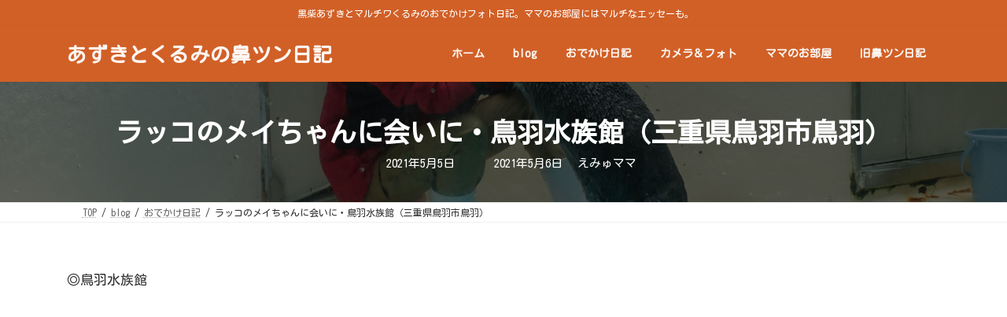

--- FILE ---
content_type: text/html; charset=UTF-8
request_url: https://hanatsun-nikki.com/traveldiary/toba-aquarium20210503
body_size: 156126
content:
<!DOCTYPE html>
<html lang="ja">
<head>
<meta charset="utf-8">
<meta http-equiv="X-UA-Compatible" content="IE=edge">
<meta name="viewport" content="width=device-width, initial-scale=1">

<title>ラッコのメイちゃんに会いに・鳥羽水族館（三重県鳥羽市鳥羽） | あずきとくるみの鼻ツン日記</title>
<meta name='robots' content='max-image-preview:large' />
<link rel="alternate" type="application/rss+xml" title="あずきとくるみの鼻ツン日記 &raquo; フィード" href="https://hanatsun-nikki.com/feed" />
<link rel="alternate" type="application/rss+xml" title="あずきとくるみの鼻ツン日記 &raquo; コメントフィード" href="https://hanatsun-nikki.com/comments/feed" />
<link rel="alternate" title="oEmbed (JSON)" type="application/json+oembed" href="https://hanatsun-nikki.com/wp-json/oembed/1.0/embed?url=https%3A%2F%2Fhanatsun-nikki.com%2Ftraveldiary%2Ftoba-aquarium20210503" />
<link rel="alternate" title="oEmbed (XML)" type="text/xml+oembed" href="https://hanatsun-nikki.com/wp-json/oembed/1.0/embed?url=https%3A%2F%2Fhanatsun-nikki.com%2Ftraveldiary%2Ftoba-aquarium20210503&#038;format=xml" />
<meta name="description" content="鳥羽水族館にいるラッコのメイちゃんに会いに行きました。" /><style id='wp-img-auto-sizes-contain-inline-css' type='text/css'>
img:is([sizes=auto i],[sizes^="auto," i]){contain-intrinsic-size:3000px 1500px}
/*# sourceURL=wp-img-auto-sizes-contain-inline-css */
</style>
<link rel='stylesheet' id='vkExUnit_common_style-css' href='https://hanatsun-nikki.com/wp-content/plugins/vk-all-in-one-expansion-unit/assets/css/vkExUnit_style.css?ver=9.113.0.1' type='text/css' media='all' />
<style id='vkExUnit_common_style-inline-css' type='text/css'>
:root {--ver_page_top_button_url:url(https://hanatsun-nikki.com/wp-content/plugins/vk-all-in-one-expansion-unit/assets/images/to-top-btn-icon.svg);}@font-face {font-weight: normal;font-style: normal;font-family: "vk_sns";src: url("https://hanatsun-nikki.com/wp-content/plugins/vk-all-in-one-expansion-unit/inc/sns/icons/fonts/vk_sns.eot?-bq20cj");src: url("https://hanatsun-nikki.com/wp-content/plugins/vk-all-in-one-expansion-unit/inc/sns/icons/fonts/vk_sns.eot?#iefix-bq20cj") format("embedded-opentype"),url("https://hanatsun-nikki.com/wp-content/plugins/vk-all-in-one-expansion-unit/inc/sns/icons/fonts/vk_sns.woff?-bq20cj") format("woff"),url("https://hanatsun-nikki.com/wp-content/plugins/vk-all-in-one-expansion-unit/inc/sns/icons/fonts/vk_sns.ttf?-bq20cj") format("truetype"),url("https://hanatsun-nikki.com/wp-content/plugins/vk-all-in-one-expansion-unit/inc/sns/icons/fonts/vk_sns.svg?-bq20cj#vk_sns") format("svg");}
.veu_promotion-alert__content--text {border: 1px solid rgba(0,0,0,0.125);padding: 0.5em 1em;border-radius: var(--vk-size-radius);margin-bottom: var(--vk-margin-block-bottom);font-size: 0.875rem;}/* Alert Content部分に段落タグを入れた場合に最後の段落の余白を0にする */.veu_promotion-alert__content--text p:last-of-type{margin-bottom:0;margin-top: 0;}
/*# sourceURL=vkExUnit_common_style-inline-css */
</style>
<link rel='stylesheet' id='vk-header-top-css' href='https://hanatsun-nikki.com/wp-content/plugins/lightning-g3-pro-unit/inc/header-top/package/css/header-top.css?ver=0.1.1' type='text/css' media='all' />
<style id='vk-header-top-inline-css' type='text/css'>
/* Header Top */.header-top{color:#fff;background-color:#d16027;}.header-top .nav li a{color:#fff;}
/*# sourceURL=vk-header-top-inline-css */
</style>
<style id='wp-block-library-inline-css' type='text/css'>
:root{--wp-block-synced-color:#7a00df;--wp-block-synced-color--rgb:122,0,223;--wp-bound-block-color:var(--wp-block-synced-color);--wp-editor-canvas-background:#ddd;--wp-admin-theme-color:#007cba;--wp-admin-theme-color--rgb:0,124,186;--wp-admin-theme-color-darker-10:#006ba1;--wp-admin-theme-color-darker-10--rgb:0,107,160.5;--wp-admin-theme-color-darker-20:#005a87;--wp-admin-theme-color-darker-20--rgb:0,90,135;--wp-admin-border-width-focus:2px}@media (min-resolution:192dpi){:root{--wp-admin-border-width-focus:1.5px}}.wp-element-button{cursor:pointer}:root .has-very-light-gray-background-color{background-color:#eee}:root .has-very-dark-gray-background-color{background-color:#313131}:root .has-very-light-gray-color{color:#eee}:root .has-very-dark-gray-color{color:#313131}:root .has-vivid-green-cyan-to-vivid-cyan-blue-gradient-background{background:linear-gradient(135deg,#00d084,#0693e3)}:root .has-purple-crush-gradient-background{background:linear-gradient(135deg,#34e2e4,#4721fb 50%,#ab1dfe)}:root .has-hazy-dawn-gradient-background{background:linear-gradient(135deg,#faaca8,#dad0ec)}:root .has-subdued-olive-gradient-background{background:linear-gradient(135deg,#fafae1,#67a671)}:root .has-atomic-cream-gradient-background{background:linear-gradient(135deg,#fdd79a,#004a59)}:root .has-nightshade-gradient-background{background:linear-gradient(135deg,#330968,#31cdcf)}:root .has-midnight-gradient-background{background:linear-gradient(135deg,#020381,#2874fc)}:root{--wp--preset--font-size--normal:16px;--wp--preset--font-size--huge:42px}.has-regular-font-size{font-size:1em}.has-larger-font-size{font-size:2.625em}.has-normal-font-size{font-size:var(--wp--preset--font-size--normal)}.has-huge-font-size{font-size:var(--wp--preset--font-size--huge)}.has-text-align-center{text-align:center}.has-text-align-left{text-align:left}.has-text-align-right{text-align:right}.has-fit-text{white-space:nowrap!important}#end-resizable-editor-section{display:none}.aligncenter{clear:both}.items-justified-left{justify-content:flex-start}.items-justified-center{justify-content:center}.items-justified-right{justify-content:flex-end}.items-justified-space-between{justify-content:space-between}.screen-reader-text{border:0;clip-path:inset(50%);height:1px;margin:-1px;overflow:hidden;padding:0;position:absolute;width:1px;word-wrap:normal!important}.screen-reader-text:focus{background-color:#ddd;clip-path:none;color:#444;display:block;font-size:1em;height:auto;left:5px;line-height:normal;padding:15px 23px 14px;text-decoration:none;top:5px;width:auto;z-index:100000}html :where(.has-border-color){border-style:solid}html :where([style*=border-top-color]){border-top-style:solid}html :where([style*=border-right-color]){border-right-style:solid}html :where([style*=border-bottom-color]){border-bottom-style:solid}html :where([style*=border-left-color]){border-left-style:solid}html :where([style*=border-width]){border-style:solid}html :where([style*=border-top-width]){border-top-style:solid}html :where([style*=border-right-width]){border-right-style:solid}html :where([style*=border-bottom-width]){border-bottom-style:solid}html :where([style*=border-left-width]){border-left-style:solid}html :where(img[class*=wp-image-]){height:auto;max-width:100%}:where(figure){margin:0 0 1em}html :where(.is-position-sticky){--wp-admin--admin-bar--position-offset:var(--wp-admin--admin-bar--height,0px)}@media screen and (max-width:600px){html :where(.is-position-sticky){--wp-admin--admin-bar--position-offset:0px}}
.vk-cols--reverse{flex-direction:row-reverse}.vk-cols--hasbtn{margin-bottom:0}.vk-cols--hasbtn>.row>.vk_gridColumn_item,.vk-cols--hasbtn>.wp-block-column{position:relative;padding-bottom:3em}.vk-cols--hasbtn>.row>.vk_gridColumn_item>.wp-block-buttons,.vk-cols--hasbtn>.row>.vk_gridColumn_item>.vk_button,.vk-cols--hasbtn>.wp-block-column>.wp-block-buttons,.vk-cols--hasbtn>.wp-block-column>.vk_button{position:absolute;bottom:0;width:100%}.vk-cols--fit.wp-block-columns{gap:0}.vk-cols--fit.wp-block-columns,.vk-cols--fit.wp-block-columns:not(.is-not-stacked-on-mobile){margin-top:0;margin-bottom:0;justify-content:space-between}.vk-cols--fit.wp-block-columns>.wp-block-column *:last-child,.vk-cols--fit.wp-block-columns:not(.is-not-stacked-on-mobile)>.wp-block-column *:last-child{margin-bottom:0}.vk-cols--fit.wp-block-columns>.wp-block-column>.wp-block-cover,.vk-cols--fit.wp-block-columns:not(.is-not-stacked-on-mobile)>.wp-block-column>.wp-block-cover{margin-top:0}.vk-cols--fit.wp-block-columns.has-background,.vk-cols--fit.wp-block-columns:not(.is-not-stacked-on-mobile).has-background{padding:0}@media(max-width: 599px){.vk-cols--fit.wp-block-columns:not(.has-background)>.wp-block-column:not(.has-background),.vk-cols--fit.wp-block-columns:not(.is-not-stacked-on-mobile):not(.has-background)>.wp-block-column:not(.has-background){padding-left:0 !important;padding-right:0 !important}}@media(min-width: 782px){.vk-cols--fit.wp-block-columns .block-editor-block-list__block.wp-block-column:not(:first-child),.vk-cols--fit.wp-block-columns>.wp-block-column:not(:first-child),.vk-cols--fit.wp-block-columns:not(.is-not-stacked-on-mobile) .block-editor-block-list__block.wp-block-column:not(:first-child),.vk-cols--fit.wp-block-columns:not(.is-not-stacked-on-mobile)>.wp-block-column:not(:first-child){margin-left:0}}@media(min-width: 600px)and (max-width: 781px){.vk-cols--fit.wp-block-columns .wp-block-column:nth-child(2n),.vk-cols--fit.wp-block-columns:not(.is-not-stacked-on-mobile) .wp-block-column:nth-child(2n){margin-left:0}.vk-cols--fit.wp-block-columns .wp-block-column:not(:only-child),.vk-cols--fit.wp-block-columns:not(.is-not-stacked-on-mobile) .wp-block-column:not(:only-child){flex-basis:50% !important}}.vk-cols--fit--gap1.wp-block-columns{gap:1px}@media(min-width: 600px)and (max-width: 781px){.vk-cols--fit--gap1.wp-block-columns .wp-block-column:not(:only-child){flex-basis:calc(50% - 1px) !important}}.vk-cols--fit.vk-cols--grid>.block-editor-block-list__block,.vk-cols--fit.vk-cols--grid>.wp-block-column,.vk-cols--fit.vk-cols--grid:not(.is-not-stacked-on-mobile)>.block-editor-block-list__block,.vk-cols--fit.vk-cols--grid:not(.is-not-stacked-on-mobile)>.wp-block-column{flex-basis:50%;box-sizing:border-box}@media(max-width: 599px){.vk-cols--fit.vk-cols--grid.vk-cols--grid--alignfull>.wp-block-column:nth-child(2)>.wp-block-cover,.vk-cols--fit.vk-cols--grid.vk-cols--grid--alignfull>.wp-block-column:nth-child(2)>.vk_outer,.vk-cols--fit.vk-cols--grid:not(.is-not-stacked-on-mobile).vk-cols--grid--alignfull>.wp-block-column:nth-child(2)>.wp-block-cover,.vk-cols--fit.vk-cols--grid:not(.is-not-stacked-on-mobile).vk-cols--grid--alignfull>.wp-block-column:nth-child(2)>.vk_outer{width:100vw;margin-right:calc((100% - 100vw)/2);margin-left:calc((100% - 100vw)/2)}}@media(min-width: 600px){.vk-cols--fit.vk-cols--grid.vk-cols--grid--alignfull>.wp-block-column:nth-child(2)>.wp-block-cover,.vk-cols--fit.vk-cols--grid.vk-cols--grid--alignfull>.wp-block-column:nth-child(2)>.vk_outer,.vk-cols--fit.vk-cols--grid:not(.is-not-stacked-on-mobile).vk-cols--grid--alignfull>.wp-block-column:nth-child(2)>.wp-block-cover,.vk-cols--fit.vk-cols--grid:not(.is-not-stacked-on-mobile).vk-cols--grid--alignfull>.wp-block-column:nth-child(2)>.vk_outer{margin-right:calc(100% - 50vw);width:50vw}}@media(min-width: 600px){.vk-cols--fit.vk-cols--grid.vk-cols--grid--alignfull.vk-cols--reverse>.wp-block-column,.vk-cols--fit.vk-cols--grid:not(.is-not-stacked-on-mobile).vk-cols--grid--alignfull.vk-cols--reverse>.wp-block-column{margin-left:0;margin-right:0}.vk-cols--fit.vk-cols--grid.vk-cols--grid--alignfull.vk-cols--reverse>.wp-block-column:nth-child(2)>.wp-block-cover,.vk-cols--fit.vk-cols--grid.vk-cols--grid--alignfull.vk-cols--reverse>.wp-block-column:nth-child(2)>.vk_outer,.vk-cols--fit.vk-cols--grid:not(.is-not-stacked-on-mobile).vk-cols--grid--alignfull.vk-cols--reverse>.wp-block-column:nth-child(2)>.wp-block-cover,.vk-cols--fit.vk-cols--grid:not(.is-not-stacked-on-mobile).vk-cols--grid--alignfull.vk-cols--reverse>.wp-block-column:nth-child(2)>.vk_outer{margin-left:calc(100% - 50vw)}}.vk-cols--menu h2,.vk-cols--menu h3,.vk-cols--menu h4,.vk-cols--menu h5{margin-bottom:.2em;text-shadow:#000 0 0 10px}.vk-cols--menu h2:first-child,.vk-cols--menu h3:first-child,.vk-cols--menu h4:first-child,.vk-cols--menu h5:first-child{margin-top:0}.vk-cols--menu p{margin-bottom:1rem;text-shadow:#000 0 0 10px}.vk-cols--menu .wp-block-cover__inner-container:last-child{margin-bottom:0}.vk-cols--fitbnrs .wp-block-column .wp-block-cover:hover img{filter:unset}.vk-cols--fitbnrs .wp-block-column .wp-block-cover:hover{background-color:unset}.vk-cols--fitbnrs .wp-block-column .wp-block-cover:hover .wp-block-cover__image-background{filter:unset !important}.vk-cols--fitbnrs .wp-block-cover .wp-block-cover__inner-container{position:absolute;height:100%;width:100%}.vk-cols--fitbnrs .vk_button{height:100%;margin:0}.vk-cols--fitbnrs .vk_button .vk_button_btn,.vk-cols--fitbnrs .vk_button .btn{height:100%;width:100%;border:none;box-shadow:none;background-color:unset !important;transition:unset}.vk-cols--fitbnrs .vk_button .vk_button_btn:hover,.vk-cols--fitbnrs .vk_button .btn:hover{transition:unset}.vk-cols--fitbnrs .vk_button .vk_button_btn:after,.vk-cols--fitbnrs .vk_button .btn:after{border:none}.vk-cols--fitbnrs .vk_button .vk_button_link_txt{width:100%;position:absolute;top:50%;left:50%;transform:translateY(-50%) translateX(-50%);font-size:2rem;text-shadow:#000 0 0 10px}.vk-cols--fitbnrs .vk_button .vk_button_link_subCaption{width:100%;position:absolute;top:calc(50% + 2.2em);left:50%;transform:translateY(-50%) translateX(-50%);text-shadow:#000 0 0 10px}@media(min-width: 992px){.vk-cols--media.wp-block-columns{gap:3rem}}.vk-fit-map figure{margin-bottom:0}.vk-fit-map iframe{position:relative;margin-bottom:0;display:block;max-height:400px;width:100vw}.vk-fit-map:is(.alignfull,.alignwide) div{max-width:100%}.vk-table--th--width25 :where(tr>*:first-child){width:25%}.vk-table--th--width30 :where(tr>*:first-child){width:30%}.vk-table--th--width35 :where(tr>*:first-child){width:35%}.vk-table--th--width40 :where(tr>*:first-child){width:40%}.vk-table--th--bg-bright :where(tr>*:first-child){background-color:var(--wp--preset--color--bg-secondary, rgba(0, 0, 0, 0.05))}@media(max-width: 599px){.vk-table--mobile-block :is(th,td){width:100%;display:block}.vk-table--mobile-block.wp-block-table table :is(th,td){border-top:none}}.vk-table--width--th25 :where(tr>*:first-child){width:25%}.vk-table--width--th30 :where(tr>*:first-child){width:30%}.vk-table--width--th35 :where(tr>*:first-child){width:35%}.vk-table--width--th40 :where(tr>*:first-child){width:40%}.no-margin{margin:0}@media(max-width: 599px){.wp-block-image.vk-aligncenter--mobile>.alignright{float:none;margin-left:auto;margin-right:auto}.vk-no-padding-horizontal--mobile{padding-left:0 !important;padding-right:0 !important}}
/* VK Color Palettes */:root{ --wp--preset--color--vk-color-primary:#7f005f}/* --vk-color-primary is deprecated. */:root{ --vk-color-primary: var(--wp--preset--color--vk-color-primary);}:root{ --wp--preset--color--vk-color-primary-dark:#66004c}/* --vk-color-primary-dark is deprecated. */:root{ --vk-color-primary-dark: var(--wp--preset--color--vk-color-primary-dark);}:root{ --wp--preset--color--vk-color-primary-vivid:#8c0069}/* --vk-color-primary-vivid is deprecated. */:root{ --vk-color-primary-vivid: var(--wp--preset--color--vk-color-primary-vivid);}

/*# sourceURL=wp-block-library-inline-css */
</style><style id='wp-block-image-inline-css' type='text/css'>
.wp-block-image>a,.wp-block-image>figure>a{display:inline-block}.wp-block-image img{box-sizing:border-box;height:auto;max-width:100%;vertical-align:bottom}@media not (prefers-reduced-motion){.wp-block-image img.hide{visibility:hidden}.wp-block-image img.show{animation:show-content-image .4s}}.wp-block-image[style*=border-radius] img,.wp-block-image[style*=border-radius]>a{border-radius:inherit}.wp-block-image.has-custom-border img{box-sizing:border-box}.wp-block-image.aligncenter{text-align:center}.wp-block-image.alignfull>a,.wp-block-image.alignwide>a{width:100%}.wp-block-image.alignfull img,.wp-block-image.alignwide img{height:auto;width:100%}.wp-block-image .aligncenter,.wp-block-image .alignleft,.wp-block-image .alignright,.wp-block-image.aligncenter,.wp-block-image.alignleft,.wp-block-image.alignright{display:table}.wp-block-image .aligncenter>figcaption,.wp-block-image .alignleft>figcaption,.wp-block-image .alignright>figcaption,.wp-block-image.aligncenter>figcaption,.wp-block-image.alignleft>figcaption,.wp-block-image.alignright>figcaption{caption-side:bottom;display:table-caption}.wp-block-image .alignleft{float:left;margin:.5em 1em .5em 0}.wp-block-image .alignright{float:right;margin:.5em 0 .5em 1em}.wp-block-image .aligncenter{margin-left:auto;margin-right:auto}.wp-block-image :where(figcaption){margin-bottom:1em;margin-top:.5em}.wp-block-image.is-style-circle-mask img{border-radius:9999px}@supports ((-webkit-mask-image:none) or (mask-image:none)) or (-webkit-mask-image:none){.wp-block-image.is-style-circle-mask img{border-radius:0;-webkit-mask-image:url('data:image/svg+xml;utf8,<svg viewBox="0 0 100 100" xmlns="http://www.w3.org/2000/svg"><circle cx="50" cy="50" r="50"/></svg>');mask-image:url('data:image/svg+xml;utf8,<svg viewBox="0 0 100 100" xmlns="http://www.w3.org/2000/svg"><circle cx="50" cy="50" r="50"/></svg>');mask-mode:alpha;-webkit-mask-position:center;mask-position:center;-webkit-mask-repeat:no-repeat;mask-repeat:no-repeat;-webkit-mask-size:contain;mask-size:contain}}:root :where(.wp-block-image.is-style-rounded img,.wp-block-image .is-style-rounded img){border-radius:9999px}.wp-block-image figure{margin:0}.wp-lightbox-container{display:flex;flex-direction:column;position:relative}.wp-lightbox-container img{cursor:zoom-in}.wp-lightbox-container img:hover+button{opacity:1}.wp-lightbox-container button{align-items:center;backdrop-filter:blur(16px) saturate(180%);background-color:#5a5a5a40;border:none;border-radius:4px;cursor:zoom-in;display:flex;height:20px;justify-content:center;opacity:0;padding:0;position:absolute;right:16px;text-align:center;top:16px;width:20px;z-index:100}@media not (prefers-reduced-motion){.wp-lightbox-container button{transition:opacity .2s ease}}.wp-lightbox-container button:focus-visible{outline:3px auto #5a5a5a40;outline:3px auto -webkit-focus-ring-color;outline-offset:3px}.wp-lightbox-container button:hover{cursor:pointer;opacity:1}.wp-lightbox-container button:focus{opacity:1}.wp-lightbox-container button:focus,.wp-lightbox-container button:hover,.wp-lightbox-container button:not(:hover):not(:active):not(.has-background){background-color:#5a5a5a40;border:none}.wp-lightbox-overlay{box-sizing:border-box;cursor:zoom-out;height:100vh;left:0;overflow:hidden;position:fixed;top:0;visibility:hidden;width:100%;z-index:100000}.wp-lightbox-overlay .close-button{align-items:center;cursor:pointer;display:flex;justify-content:center;min-height:40px;min-width:40px;padding:0;position:absolute;right:calc(env(safe-area-inset-right) + 16px);top:calc(env(safe-area-inset-top) + 16px);z-index:5000000}.wp-lightbox-overlay .close-button:focus,.wp-lightbox-overlay .close-button:hover,.wp-lightbox-overlay .close-button:not(:hover):not(:active):not(.has-background){background:none;border:none}.wp-lightbox-overlay .lightbox-image-container{height:var(--wp--lightbox-container-height);left:50%;overflow:hidden;position:absolute;top:50%;transform:translate(-50%,-50%);transform-origin:top left;width:var(--wp--lightbox-container-width);z-index:9999999999}.wp-lightbox-overlay .wp-block-image{align-items:center;box-sizing:border-box;display:flex;height:100%;justify-content:center;margin:0;position:relative;transform-origin:0 0;width:100%;z-index:3000000}.wp-lightbox-overlay .wp-block-image img{height:var(--wp--lightbox-image-height);min-height:var(--wp--lightbox-image-height);min-width:var(--wp--lightbox-image-width);width:var(--wp--lightbox-image-width)}.wp-lightbox-overlay .wp-block-image figcaption{display:none}.wp-lightbox-overlay button{background:none;border:none}.wp-lightbox-overlay .scrim{background-color:#fff;height:100%;opacity:.9;position:absolute;width:100%;z-index:2000000}.wp-lightbox-overlay.active{visibility:visible}@media not (prefers-reduced-motion){.wp-lightbox-overlay.active{animation:turn-on-visibility .25s both}.wp-lightbox-overlay.active img{animation:turn-on-visibility .35s both}.wp-lightbox-overlay.show-closing-animation:not(.active){animation:turn-off-visibility .35s both}.wp-lightbox-overlay.show-closing-animation:not(.active) img{animation:turn-off-visibility .25s both}.wp-lightbox-overlay.zoom.active{animation:none;opacity:1;visibility:visible}.wp-lightbox-overlay.zoom.active .lightbox-image-container{animation:lightbox-zoom-in .4s}.wp-lightbox-overlay.zoom.active .lightbox-image-container img{animation:none}.wp-lightbox-overlay.zoom.active .scrim{animation:turn-on-visibility .4s forwards}.wp-lightbox-overlay.zoom.show-closing-animation:not(.active){animation:none}.wp-lightbox-overlay.zoom.show-closing-animation:not(.active) .lightbox-image-container{animation:lightbox-zoom-out .4s}.wp-lightbox-overlay.zoom.show-closing-animation:not(.active) .lightbox-image-container img{animation:none}.wp-lightbox-overlay.zoom.show-closing-animation:not(.active) .scrim{animation:turn-off-visibility .4s forwards}}@keyframes show-content-image{0%{visibility:hidden}99%{visibility:hidden}to{visibility:visible}}@keyframes turn-on-visibility{0%{opacity:0}to{opacity:1}}@keyframes turn-off-visibility{0%{opacity:1;visibility:visible}99%{opacity:0;visibility:visible}to{opacity:0;visibility:hidden}}@keyframes lightbox-zoom-in{0%{transform:translate(calc((-100vw + var(--wp--lightbox-scrollbar-width))/2 + var(--wp--lightbox-initial-left-position)),calc(-50vh + var(--wp--lightbox-initial-top-position))) scale(var(--wp--lightbox-scale))}to{transform:translate(-50%,-50%) scale(1)}}@keyframes lightbox-zoom-out{0%{transform:translate(-50%,-50%) scale(1);visibility:visible}99%{visibility:visible}to{transform:translate(calc((-100vw + var(--wp--lightbox-scrollbar-width))/2 + var(--wp--lightbox-initial-left-position)),calc(-50vh + var(--wp--lightbox-initial-top-position))) scale(var(--wp--lightbox-scale));visibility:hidden}}
/*# sourceURL=https://hanatsun-nikki.com/wp-includes/blocks/image/style.min.css */
</style>
<style id='wp-block-embed-inline-css' type='text/css'>
.wp-block-embed.alignleft,.wp-block-embed.alignright,.wp-block[data-align=left]>[data-type="core/embed"],.wp-block[data-align=right]>[data-type="core/embed"]{max-width:360px;width:100%}.wp-block-embed.alignleft .wp-block-embed__wrapper,.wp-block-embed.alignright .wp-block-embed__wrapper,.wp-block[data-align=left]>[data-type="core/embed"] .wp-block-embed__wrapper,.wp-block[data-align=right]>[data-type="core/embed"] .wp-block-embed__wrapper{min-width:280px}.wp-block-cover .wp-block-embed{min-height:240px;min-width:320px}.wp-block-embed{overflow-wrap:break-word}.wp-block-embed :where(figcaption){margin-bottom:1em;margin-top:.5em}.wp-block-embed iframe{max-width:100%}.wp-block-embed__wrapper{position:relative}.wp-embed-responsive .wp-has-aspect-ratio .wp-block-embed__wrapper:before{content:"";display:block;padding-top:50%}.wp-embed-responsive .wp-has-aspect-ratio iframe{bottom:0;height:100%;left:0;position:absolute;right:0;top:0;width:100%}.wp-embed-responsive .wp-embed-aspect-21-9 .wp-block-embed__wrapper:before{padding-top:42.85%}.wp-embed-responsive .wp-embed-aspect-18-9 .wp-block-embed__wrapper:before{padding-top:50%}.wp-embed-responsive .wp-embed-aspect-16-9 .wp-block-embed__wrapper:before{padding-top:56.25%}.wp-embed-responsive .wp-embed-aspect-4-3 .wp-block-embed__wrapper:before{padding-top:75%}.wp-embed-responsive .wp-embed-aspect-1-1 .wp-block-embed__wrapper:before{padding-top:100%}.wp-embed-responsive .wp-embed-aspect-9-16 .wp-block-embed__wrapper:before{padding-top:177.77%}.wp-embed-responsive .wp-embed-aspect-1-2 .wp-block-embed__wrapper:before{padding-top:200%}
/*# sourceURL=https://hanatsun-nikki.com/wp-includes/blocks/embed/style.min.css */
</style>
<style id='wp-block-paragraph-inline-css' type='text/css'>
.is-small-text{font-size:.875em}.is-regular-text{font-size:1em}.is-large-text{font-size:2.25em}.is-larger-text{font-size:3em}.has-drop-cap:not(:focus):first-letter{float:left;font-size:8.4em;font-style:normal;font-weight:100;line-height:.68;margin:.05em .1em 0 0;text-transform:uppercase}body.rtl .has-drop-cap:not(:focus):first-letter{float:none;margin-left:.1em}p.has-drop-cap.has-background{overflow:hidden}:root :where(p.has-background){padding:1.25em 2.375em}:where(p.has-text-color:not(.has-link-color)) a{color:inherit}p.has-text-align-left[style*="writing-mode:vertical-lr"],p.has-text-align-right[style*="writing-mode:vertical-rl"]{rotate:180deg}
/*# sourceURL=https://hanatsun-nikki.com/wp-includes/blocks/paragraph/style.min.css */
</style>
<style id='wp-block-separator-inline-css' type='text/css'>
@charset "UTF-8";.wp-block-separator{border:none;border-top:2px solid}:root :where(.wp-block-separator.is-style-dots){height:auto;line-height:1;text-align:center}:root :where(.wp-block-separator.is-style-dots):before{color:currentColor;content:"···";font-family:serif;font-size:1.5em;letter-spacing:2em;padding-left:2em}.wp-block-separator.is-style-dots{background:none!important;border:none!important}
/*# sourceURL=https://hanatsun-nikki.com/wp-includes/blocks/separator/style.min.css */
</style>
<style id='global-styles-inline-css' type='text/css'>
:root{--wp--preset--aspect-ratio--square: 1;--wp--preset--aspect-ratio--4-3: 4/3;--wp--preset--aspect-ratio--3-4: 3/4;--wp--preset--aspect-ratio--3-2: 3/2;--wp--preset--aspect-ratio--2-3: 2/3;--wp--preset--aspect-ratio--16-9: 16/9;--wp--preset--aspect-ratio--9-16: 9/16;--wp--preset--color--black: #000000;--wp--preset--color--cyan-bluish-gray: #abb8c3;--wp--preset--color--white: #ffffff;--wp--preset--color--pale-pink: #f78da7;--wp--preset--color--vivid-red: #cf2e2e;--wp--preset--color--luminous-vivid-orange: #ff6900;--wp--preset--color--luminous-vivid-amber: #fcb900;--wp--preset--color--light-green-cyan: #7bdcb5;--wp--preset--color--vivid-green-cyan: #00d084;--wp--preset--color--pale-cyan-blue: #8ed1fc;--wp--preset--color--vivid-cyan-blue: #0693e3;--wp--preset--color--vivid-purple: #9b51e0;--wp--preset--color--vk-color-primary: #7f005f;--wp--preset--color--vk-color-primary-dark: #66004c;--wp--preset--color--vk-color-primary-vivid: #8c0069;--wp--preset--gradient--vivid-cyan-blue-to-vivid-purple: linear-gradient(135deg,rgba(6,147,227,1) 0%,rgb(155,81,224) 100%);--wp--preset--gradient--light-green-cyan-to-vivid-green-cyan: linear-gradient(135deg,rgb(122,220,180) 0%,rgb(0,208,130) 100%);--wp--preset--gradient--luminous-vivid-amber-to-luminous-vivid-orange: linear-gradient(135deg,rgba(252,185,0,1) 0%,rgba(255,105,0,1) 100%);--wp--preset--gradient--luminous-vivid-orange-to-vivid-red: linear-gradient(135deg,rgba(255,105,0,1) 0%,rgb(207,46,46) 100%);--wp--preset--gradient--very-light-gray-to-cyan-bluish-gray: linear-gradient(135deg,rgb(238,238,238) 0%,rgb(169,184,195) 100%);--wp--preset--gradient--cool-to-warm-spectrum: linear-gradient(135deg,rgb(74,234,220) 0%,rgb(151,120,209) 20%,rgb(207,42,186) 40%,rgb(238,44,130) 60%,rgb(251,105,98) 80%,rgb(254,248,76) 100%);--wp--preset--gradient--blush-light-purple: linear-gradient(135deg,rgb(255,206,236) 0%,rgb(152,150,240) 100%);--wp--preset--gradient--blush-bordeaux: linear-gradient(135deg,rgb(254,205,165) 0%,rgb(254,45,45) 50%,rgb(107,0,62) 100%);--wp--preset--gradient--luminous-dusk: linear-gradient(135deg,rgb(255,203,112) 0%,rgb(199,81,192) 50%,rgb(65,88,208) 100%);--wp--preset--gradient--pale-ocean: linear-gradient(135deg,rgb(255,245,203) 0%,rgb(182,227,212) 50%,rgb(51,167,181) 100%);--wp--preset--gradient--electric-grass: linear-gradient(135deg,rgb(202,248,128) 0%,rgb(113,206,126) 100%);--wp--preset--gradient--midnight: linear-gradient(135deg,rgb(2,3,129) 0%,rgb(40,116,252) 100%);--wp--preset--gradient--vivid-green-cyan-to-vivid-cyan-blue: linear-gradient(135deg,rgba(0,208,132,1) 0%,rgba(6,147,227,1) 100%);--wp--preset--font-size--small: 14px;--wp--preset--font-size--medium: 20px;--wp--preset--font-size--large: 24px;--wp--preset--font-size--x-large: 42px;--wp--preset--font-size--regular: 16px;--wp--preset--font-size--huge: 36px;--wp--preset--spacing--20: 0.44rem;--wp--preset--spacing--30: 0.67rem;--wp--preset--spacing--40: 1rem;--wp--preset--spacing--50: 1.5rem;--wp--preset--spacing--60: 2.25rem;--wp--preset--spacing--70: 3.38rem;--wp--preset--spacing--80: 5.06rem;--wp--preset--shadow--natural: 6px 6px 9px rgba(0, 0, 0, 0.2);--wp--preset--shadow--deep: 12px 12px 50px rgba(0, 0, 0, 0.4);--wp--preset--shadow--sharp: 6px 6px 0px rgba(0, 0, 0, 0.2);--wp--preset--shadow--outlined: 6px 6px 0px -3px rgb(255, 255, 255), 6px 6px rgb(0, 0, 0);--wp--preset--shadow--crisp: 6px 6px 0px rgb(0, 0, 0);}:where(.is-layout-flex){gap: 0.5em;}:where(.is-layout-grid){gap: 0.5em;}body .is-layout-flex{display: flex;}.is-layout-flex{flex-wrap: wrap;align-items: center;}.is-layout-flex > :is(*, div){margin: 0;}body .is-layout-grid{display: grid;}.is-layout-grid > :is(*, div){margin: 0;}:where(.wp-block-columns.is-layout-flex){gap: 2em;}:where(.wp-block-columns.is-layout-grid){gap: 2em;}:where(.wp-block-post-template.is-layout-flex){gap: 1.25em;}:where(.wp-block-post-template.is-layout-grid){gap: 1.25em;}.has-black-color{color: var(--wp--preset--color--black) !important;}.has-cyan-bluish-gray-color{color: var(--wp--preset--color--cyan-bluish-gray) !important;}.has-white-color{color: var(--wp--preset--color--white) !important;}.has-pale-pink-color{color: var(--wp--preset--color--pale-pink) !important;}.has-vivid-red-color{color: var(--wp--preset--color--vivid-red) !important;}.has-luminous-vivid-orange-color{color: var(--wp--preset--color--luminous-vivid-orange) !important;}.has-luminous-vivid-amber-color{color: var(--wp--preset--color--luminous-vivid-amber) !important;}.has-light-green-cyan-color{color: var(--wp--preset--color--light-green-cyan) !important;}.has-vivid-green-cyan-color{color: var(--wp--preset--color--vivid-green-cyan) !important;}.has-pale-cyan-blue-color{color: var(--wp--preset--color--pale-cyan-blue) !important;}.has-vivid-cyan-blue-color{color: var(--wp--preset--color--vivid-cyan-blue) !important;}.has-vivid-purple-color{color: var(--wp--preset--color--vivid-purple) !important;}.has-vk-color-primary-color{color: var(--wp--preset--color--vk-color-primary) !important;}.has-vk-color-primary-dark-color{color: var(--wp--preset--color--vk-color-primary-dark) !important;}.has-vk-color-primary-vivid-color{color: var(--wp--preset--color--vk-color-primary-vivid) !important;}.has-black-background-color{background-color: var(--wp--preset--color--black) !important;}.has-cyan-bluish-gray-background-color{background-color: var(--wp--preset--color--cyan-bluish-gray) !important;}.has-white-background-color{background-color: var(--wp--preset--color--white) !important;}.has-pale-pink-background-color{background-color: var(--wp--preset--color--pale-pink) !important;}.has-vivid-red-background-color{background-color: var(--wp--preset--color--vivid-red) !important;}.has-luminous-vivid-orange-background-color{background-color: var(--wp--preset--color--luminous-vivid-orange) !important;}.has-luminous-vivid-amber-background-color{background-color: var(--wp--preset--color--luminous-vivid-amber) !important;}.has-light-green-cyan-background-color{background-color: var(--wp--preset--color--light-green-cyan) !important;}.has-vivid-green-cyan-background-color{background-color: var(--wp--preset--color--vivid-green-cyan) !important;}.has-pale-cyan-blue-background-color{background-color: var(--wp--preset--color--pale-cyan-blue) !important;}.has-vivid-cyan-blue-background-color{background-color: var(--wp--preset--color--vivid-cyan-blue) !important;}.has-vivid-purple-background-color{background-color: var(--wp--preset--color--vivid-purple) !important;}.has-vk-color-primary-background-color{background-color: var(--wp--preset--color--vk-color-primary) !important;}.has-vk-color-primary-dark-background-color{background-color: var(--wp--preset--color--vk-color-primary-dark) !important;}.has-vk-color-primary-vivid-background-color{background-color: var(--wp--preset--color--vk-color-primary-vivid) !important;}.has-black-border-color{border-color: var(--wp--preset--color--black) !important;}.has-cyan-bluish-gray-border-color{border-color: var(--wp--preset--color--cyan-bluish-gray) !important;}.has-white-border-color{border-color: var(--wp--preset--color--white) !important;}.has-pale-pink-border-color{border-color: var(--wp--preset--color--pale-pink) !important;}.has-vivid-red-border-color{border-color: var(--wp--preset--color--vivid-red) !important;}.has-luminous-vivid-orange-border-color{border-color: var(--wp--preset--color--luminous-vivid-orange) !important;}.has-luminous-vivid-amber-border-color{border-color: var(--wp--preset--color--luminous-vivid-amber) !important;}.has-light-green-cyan-border-color{border-color: var(--wp--preset--color--light-green-cyan) !important;}.has-vivid-green-cyan-border-color{border-color: var(--wp--preset--color--vivid-green-cyan) !important;}.has-pale-cyan-blue-border-color{border-color: var(--wp--preset--color--pale-cyan-blue) !important;}.has-vivid-cyan-blue-border-color{border-color: var(--wp--preset--color--vivid-cyan-blue) !important;}.has-vivid-purple-border-color{border-color: var(--wp--preset--color--vivid-purple) !important;}.has-vk-color-primary-border-color{border-color: var(--wp--preset--color--vk-color-primary) !important;}.has-vk-color-primary-dark-border-color{border-color: var(--wp--preset--color--vk-color-primary-dark) !important;}.has-vk-color-primary-vivid-border-color{border-color: var(--wp--preset--color--vk-color-primary-vivid) !important;}.has-vivid-cyan-blue-to-vivid-purple-gradient-background{background: var(--wp--preset--gradient--vivid-cyan-blue-to-vivid-purple) !important;}.has-light-green-cyan-to-vivid-green-cyan-gradient-background{background: var(--wp--preset--gradient--light-green-cyan-to-vivid-green-cyan) !important;}.has-luminous-vivid-amber-to-luminous-vivid-orange-gradient-background{background: var(--wp--preset--gradient--luminous-vivid-amber-to-luminous-vivid-orange) !important;}.has-luminous-vivid-orange-to-vivid-red-gradient-background{background: var(--wp--preset--gradient--luminous-vivid-orange-to-vivid-red) !important;}.has-very-light-gray-to-cyan-bluish-gray-gradient-background{background: var(--wp--preset--gradient--very-light-gray-to-cyan-bluish-gray) !important;}.has-cool-to-warm-spectrum-gradient-background{background: var(--wp--preset--gradient--cool-to-warm-spectrum) !important;}.has-blush-light-purple-gradient-background{background: var(--wp--preset--gradient--blush-light-purple) !important;}.has-blush-bordeaux-gradient-background{background: var(--wp--preset--gradient--blush-bordeaux) !important;}.has-luminous-dusk-gradient-background{background: var(--wp--preset--gradient--luminous-dusk) !important;}.has-pale-ocean-gradient-background{background: var(--wp--preset--gradient--pale-ocean) !important;}.has-electric-grass-gradient-background{background: var(--wp--preset--gradient--electric-grass) !important;}.has-midnight-gradient-background{background: var(--wp--preset--gradient--midnight) !important;}.has-small-font-size{font-size: var(--wp--preset--font-size--small) !important;}.has-medium-font-size{font-size: var(--wp--preset--font-size--medium) !important;}.has-large-font-size{font-size: var(--wp--preset--font-size--large) !important;}.has-x-large-font-size{font-size: var(--wp--preset--font-size--x-large) !important;}
/*# sourceURL=global-styles-inline-css */
</style>

<style id='classic-theme-styles-inline-css' type='text/css'>
/*! This file is auto-generated */
.wp-block-button__link{color:#fff;background-color:#32373c;border-radius:9999px;box-shadow:none;text-decoration:none;padding:calc(.667em + 2px) calc(1.333em + 2px);font-size:1.125em}.wp-block-file__button{background:#32373c;color:#fff;text-decoration:none}
/*# sourceURL=/wp-includes/css/classic-themes.min.css */
</style>
<link rel='stylesheet' id='vk-swiper-style-css' href='https://hanatsun-nikki.com/wp-content/plugins/vk-blocks-pro/vendor/vektor-inc/vk-swiper/src/assets/css/swiper-bundle.min.css?ver=11.0.2' type='text/css' media='all' />
<link rel='stylesheet' id='lightning-common-style-css' href='https://hanatsun-nikki.com/wp-content/themes/lightning/_g3/assets/css/style.css?ver=15.33.1' type='text/css' media='all' />
<style id='lightning-common-style-inline-css' type='text/css'>
/* Lightning */:root {--vk-color-primary:#7f005f;--vk-color-primary-dark:#66004c;--vk-color-primary-vivid:#8c0069;--g_nav_main_acc_icon_open_url:url(https://hanatsun-nikki.com/wp-content/themes/lightning/_g3/inc/vk-mobile-nav/package/images/vk-menu-acc-icon-open-black.svg);--g_nav_main_acc_icon_close_url: url(https://hanatsun-nikki.com/wp-content/themes/lightning/_g3/inc/vk-mobile-nav/package/images/vk-menu-close-black.svg);--g_nav_sub_acc_icon_open_url: url(https://hanatsun-nikki.com/wp-content/themes/lightning/_g3/inc/vk-mobile-nav/package/images/vk-menu-acc-icon-open-white.svg);--g_nav_sub_acc_icon_close_url: url(https://hanatsun-nikki.com/wp-content/themes/lightning/_g3/inc/vk-mobile-nav/package/images/vk-menu-close-white.svg);}
:root{--swiper-navigation-color: #fff;}
:root {--vk-size-text: 17px;}.main-section {--vk-color-text-link: #30770f;--vk-color-text-link-hover: #e86012;}
/* vk-mobile-nav */:root {--vk-mobile-nav-menu-btn-bg-src: url("https://hanatsun-nikki.com/wp-content/themes/lightning/_g3/inc/vk-mobile-nav/package/images/vk-menu-btn-black.svg");--vk-mobile-nav-menu-btn-close-bg-src: url("https://hanatsun-nikki.com/wp-content/themes/lightning/_g3/inc/vk-mobile-nav/package/images/vk-menu-close-black.svg");--vk-menu-acc-icon-open-black-bg-src: url("https://hanatsun-nikki.com/wp-content/themes/lightning/_g3/inc/vk-mobile-nav/package/images/vk-menu-acc-icon-open-black.svg");--vk-menu-acc-icon-open-white-bg-src: url("https://hanatsun-nikki.com/wp-content/themes/lightning/_g3/inc/vk-mobile-nav/package/images/vk-menu-acc-icon-open-white.svg");--vk-menu-acc-icon-close-black-bg-src: url("https://hanatsun-nikki.com/wp-content/themes/lightning/_g3/inc/vk-mobile-nav/package/images/vk-menu-close-black.svg");--vk-menu-acc-icon-close-white-bg-src: url("https://hanatsun-nikki.com/wp-content/themes/lightning/_g3/inc/vk-mobile-nav/package/images/vk-menu-close-white.svg");}
/*# sourceURL=lightning-common-style-inline-css */
</style>
<link rel='stylesheet' id='lightning-design-style-css' href='https://hanatsun-nikki.com/wp-content/themes/lightning/_g3/design-skin/origin3/css/style.css?ver=15.33.1' type='text/css' media='all' />
<style id='lightning-design-style-inline-css' type='text/css'>
.tagcloud a:before { font-family: "Font Awesome 7 Free";content: "\f02b";font-weight: bold; }
/* Pro Title Design */ h2,.main-section .cart_totals h2,h2.main-section-title { color:var(--vk-color-text-body);background-color:unset;position: relative;border:none;padding:unset;margin-left: auto;margin-right: auto;border-radius:unset;outline: unset;outline-offset: unset;box-shadow: unset;content:none;overflow: unset;background-color:var(--vk-color-primary);padding: 0.6em 0.7em 0.55em;margin-bottom:var(--vk-margin-headding-bottom);color:#fff;border-radius:4px;outline: dashed 1px #fff;outline-offset: -4px;}h2 a,.main-section .cart_totals h2 a,h2.main-section-title a { color:#fff;}h2::before,.main-section .cart_totals h2::before,h2.main-section-title::before { color:var(--vk-color-text-body);background-color:unset;position: relative;border:none;padding:unset;margin-left: auto;margin-right: auto;border-radius:unset;outline: unset;outline-offset: unset;box-shadow: unset;content:none;overflow: unset;}h2::after,.main-section .cart_totals h2::after,h2.main-section-title::after { color:var(--vk-color-text-body);background-color:unset;position: relative;border:none;padding:unset;margin-left: auto;margin-right: auto;border-radius:unset;outline: unset;outline-offset: unset;box-shadow: unset;content:none;overflow: unset;}h3 { color:var(--vk-color-text-body);background-color:unset;position: relative;border:none;padding:unset;margin-left: auto;margin-right: auto;border-radius:unset;outline: unset;outline-offset: unset;box-shadow: unset;content:none;overflow: unset;background-color:var(--vk-color-primary);position: relative;padding: 0.6em 0.8em 0.55em;margin-bottom:var(--vk-margin-headding-bottom);color:#fff;border-radius:4px;text-align:left;}h3 a { color:#fff;}h3::before { color:var(--vk-color-text-body);background-color:unset;position: relative;border:none;padding:unset;margin-left: auto;margin-right: auto;border-radius:unset;outline: unset;outline-offset: unset;box-shadow: unset;content:none;overflow: unset;content: "";position: absolute;top: auto;left: 40px;bottom: -20px;width: auto;margin-left: -10px;border: 10px solid transparent;border-top: 10px solid var(--vk-color-primary);z-index: 2;height: auto;background-color: transparent !important;}h3::after { color:var(--vk-color-text-body);background-color:unset;position: relative;border:none;padding:unset;margin-left: auto;margin-right: auto;border-radius:unset;outline: unset;outline-offset: unset;box-shadow: unset;content:none;overflow: unset;}h6 { color:var(--vk-color-text-body);background-color:unset;position: relative;border:none;padding:unset;margin-left: auto;margin-right: auto;border-radius:unset;outline: unset;outline-offset: unset;box-shadow: unset;content:none;overflow: unset;background-color:var(--vk-color-primary);padding: 0.6em 0.7em 0.55em;margin-bottom:var(--vk-margin-headding-bottom);color:#fff;border-radius:4px;outline: dashed 1px #fff;outline-offset: -4px;}h6 a { color:#fff;}h6::before { color:var(--vk-color-text-body);background-color:unset;position: relative;border:none;padding:unset;margin-left: auto;margin-right: auto;border-radius:unset;outline: unset;outline-offset: unset;box-shadow: unset;content:none;overflow: unset;}h6::after { color:var(--vk-color-text-body);background-color:unset;position: relative;border:none;padding:unset;margin-left: auto;margin-right: auto;border-radius:unset;outline: unset;outline-offset: unset;box-shadow: unset;content:none;overflow: unset;}
/* Font switch */.site-header .site-header-logo{ font-family:"Kosugi Maru",sans-serif;font-display: swap;}.global-nav{ font-family:"Kosugi Maru",sans-serif;font-display: swap;}h1,h2,h3,h4,h5,h6,.page-header-title{ font-family:"Kosugi",sans-serif;font-display: swap;}body{ font-family:"Kosugi Maru",sans-serif;font-display: swap;}
.site-header {background-color:#d16027 ;}.site-header {--vk-color-text-body: rgba( 255,255,255,0.95 );}.site-header-sub .contact-txt-tel {color:rgba( 255,255,255,0.95 );}.site-header-sub .btn {background:none;border:1px solid rgba( 255,255,255,0.7 );}.site-header-sub .btn:hover {background:var(--vk-color-primary);border-color:rgba( 255,255,255,0.5 );}.vk-mobile-nav-menu-btn {border-color:rgba(255,255,255,0.7);background-color:rgba(0,0,0,0.2);background-image: url(https://hanatsun-nikki.com/wp-content/themes/lightning/_g3/inc/vk-mobile-nav/package/images/vk-menu-btn-white.svg);}.global-nav .acc-btn{background-image: url(https://hanatsun-nikki.com/wp-content/themes/lightning/_g3/inc/vk-mobile-nav/package/images/vk-menu-acc-icon-open-white.svg);}.global-nav .acc-btn.acc-btn-close {background-image: url(https://hanatsun-nikki.com/wp-content/themes/lightning/_g3/inc/vk-mobile-nav/package/images/vk-menu-close-white.svg);}.vk-menu-acc .acc-btn{border: 1px solid #fff;}.headerTop {border-bottom:1px solid rgba(255,255,255,0.2);}.global-nav {--vk-color-border-hr: rgba(255, 255, 255, 0.2);}.header_scrolled .global-nav>li{border-left:1px solid rgba(255,255,255,0.2);}.header_scrolled .site-header {background-color:#d16027;}
.vk-campaign-text{color:#fff;background-color:#eab010;}.vk-campaign-text_btn,.vk-campaign-text_btn:link,.vk-campaign-text_btn:visited,.vk-campaign-text_btn:focus,.vk-campaign-text_btn:active{background:#fff;color:#4c4c4c;}a.vk-campaign-text_btn:hover{background:#eab010;color:#fff;}.vk-campaign-text_link,.vk-campaign-text_link:link,.vk-campaign-text_link:hover,.vk-campaign-text_link:visited,.vk-campaign-text_link:active,.vk-campaign-text_link:focus{color:#fff;}
/* page header */:root{--vk-page-header-url : url(https://hanatsun-nikki.com/wp-content/uploads/2021/05/20210503-47.jpg);}@media ( max-width:575.98px ){:root{--vk-page-header-url : url(https://hanatsun-nikki.com/wp-content/uploads/2021/05/20210503-47.jpg);}}.page-header{ position:relative;color:#ffffff;background: var(--vk-page-header-url, url(https://hanatsun-nikki.com/wp-content/uploads/2021/05/20210503-47.jpg) ) no-repeat 50% center;background-size: cover;min-height:9rem;}.page-header::before{content:"";position:absolute;top:0;left:0;background-color:#050505;opacity:0.6;width:100%;height:100%;}
.site-footer {background-color:#d16027;color:#f9f9f9;}.site-footer {
						--vk-color-text-body: #f9f9f9;
						--vk-color-text-link: #f9f9f9;
						--vk-color-text-link-hover: #f9f9f9;
					}.site-footer {
								--vk-color-border: rgba(255, 255, 255, 0.2);
								--vk-color-border-hr: rgba(255, 255, 255, 0.1);
								--vk-color-border-image: rgba(70, 70, 70, 0.9);
								--vk-color-text-meta: rgba( 255,255,255,0.6);
								--vk-color-text-light: rgba( 255,255,255,0.6);
								--vk-color-border-light: rgba( 255,255,255,0.1);
								--vk-color-border-zuru: rgba(0, 0, 0, 0.2);
								--vk-color-bg-accent: rgba( 255,255,255,0.07);
								--vk-color-accent-bg: rgba( 255,255,255,0.05);
							}
							
/*# sourceURL=lightning-design-style-inline-css */
</style>
<link rel='preload' id='vk-blog-card-css-preload' href='https://hanatsun-nikki.com/wp-content/themes/lightning/_g3/inc/vk-wp-oembed-blog-card/package/css/blog-card.css?ver=6.9' as='style' onload="this.onload=null;this.rel='stylesheet'"/>
<link rel='stylesheet' id='vk-blog-card-css' href='https://hanatsun-nikki.com/wp-content/themes/lightning/_g3/inc/vk-wp-oembed-blog-card/package/css/blog-card.css?ver=6.9' media='print' onload="this.media='all'; this.onload=null;">
<link rel='stylesheet' id='veu-cta-css' href='https://hanatsun-nikki.com/wp-content/plugins/vk-all-in-one-expansion-unit/inc/call-to-action/package/assets/css/style.css?ver=9.113.0.1' type='text/css' media='all' />
<link rel='stylesheet' id='vk-blocks-build-css-css' href='https://hanatsun-nikki.com/wp-content/plugins/vk-blocks-pro/build/block-build.css?ver=1.115.2.0' type='text/css' media='all' />
<style id='vk-blocks-build-css-inline-css' type='text/css'>
@media (max-width: 575.98px) {:root,body{--vk-margin-sm:35px;--vk-margin-md:45px;--vk-margin-lg:56px;}}@media (min-width: 576px) and (max-width: 991.98px) {:root,body{--vk-margin-sm:35px;--vk-margin-md:47px;--vk-margin-lg:60px;}}@media (min-width: 992px) {:root,body{--vk-margin-sm:40px;--vk-margin-md:53px;--vk-margin-lg:65px;}}

	:root {
		--vk_image-mask-circle: url(https://hanatsun-nikki.com/wp-content/plugins/vk-blocks-pro/inc/vk-blocks/images/circle.svg);
		--vk_image-mask-wave01: url(https://hanatsun-nikki.com/wp-content/plugins/vk-blocks-pro/inc/vk-blocks/images/wave01.svg);
		--vk_image-mask-wave02: url(https://hanatsun-nikki.com/wp-content/plugins/vk-blocks-pro/inc/vk-blocks/images/wave02.svg);
		--vk_image-mask-wave03: url(https://hanatsun-nikki.com/wp-content/plugins/vk-blocks-pro/inc/vk-blocks/images/wave03.svg);
		--vk_image-mask-wave04: url(https://hanatsun-nikki.com/wp-content/plugins/vk-blocks-pro/inc/vk-blocks/images/wave04.svg);
	}
	

	:root {

		--vk-balloon-border-width:1px;

		--vk-balloon-speech-offset:-12px;
	}
	

	:root {
		--vk_flow-arrow: url(https://hanatsun-nikki.com/wp-content/plugins/vk-blocks-pro/inc/vk-blocks/images/arrow_bottom.svg);
	}
	
/*# sourceURL=vk-blocks-build-css-inline-css */
</style>
<link rel='preload' id='lightning-theme-style-css-preload' href='https://hanatsun-nikki.com/wp-content/themes/lightning_child/style.css?ver=15.33.1' as='style' onload="this.onload=null;this.rel='stylesheet'"/>
<link rel='stylesheet' id='lightning-theme-style-css' href='https://hanatsun-nikki.com/wp-content/themes/lightning_child/style.css?ver=15.33.1' media='print' onload="this.media='all'; this.onload=null;">
<link rel='preload' id='vk-font-awesome-css-preload' href='https://hanatsun-nikki.com/wp-content/themes/lightning/vendor/vektor-inc/font-awesome-versions/src/font-awesome/css/all.min.css?ver=7.1.0' as='style' onload="this.onload=null;this.rel='stylesheet'"/>
<link rel='stylesheet' id='vk-font-awesome-css' href='https://hanatsun-nikki.com/wp-content/themes/lightning/vendor/vektor-inc/font-awesome-versions/src/font-awesome/css/all.min.css?ver=7.1.0' media='print' onload="this.media='all'; this.onload=null;">
<link rel='stylesheet' id='vk-header-layout-css' href='https://hanatsun-nikki.com/wp-content/plugins/lightning-g3-pro-unit/inc/header-layout/package/css/header-layout.css?ver=0.29.10' type='text/css' media='all' />
<link rel='stylesheet' id='vk-campaign-text-css' href='https://hanatsun-nikki.com/wp-content/plugins/lightning-g3-pro-unit/inc/vk-campaign-text/package/css/vk-campaign-text.css?ver=0.1.0' type='text/css' media='all' />
<link rel='stylesheet' id='vk-mobile-fix-nav-css' href='https://hanatsun-nikki.com/wp-content/plugins/lightning-g3-pro-unit/inc/vk-mobile-fix-nav/package/css/vk-mobile-fix-nav.css?ver=0.0.0' type='text/css' media='all' />
<link rel='preload' id='fancybox-css-preload' href='https://hanatsun-nikki.com/wp-content/plugins/easy-fancybox/fancybox/1.5.4/jquery.fancybox.min.css?ver=6.9' as='style' onload="this.onload=null;this.rel='stylesheet'"/>
<link rel='stylesheet' id='fancybox-css' href='https://hanatsun-nikki.com/wp-content/plugins/easy-fancybox/fancybox/1.5.4/jquery.fancybox.min.css?ver=6.9' media='print' onload="this.media='all'; this.onload=null;">
<script type="text/javascript" id="vk-blocks/breadcrumb-script-js-extra">
/* <![CDATA[ */
var vkBreadcrumbSeparator = {"separator":""};
//# sourceURL=vk-blocks%2Fbreadcrumb-script-js-extra
/* ]]> */
</script>
<script type="text/javascript" src="https://hanatsun-nikki.com/wp-content/plugins/vk-blocks-pro/build/vk-breadcrumb.min.js?ver=1.115.2.0" id="vk-blocks/breadcrumb-script-js"></script>
<script type="text/javascript" src="https://hanatsun-nikki.com/wp-includes/js/jquery/jquery.min.js?ver=3.7.1" id="jquery-core-js"></script>
<script type="text/javascript" src="https://hanatsun-nikki.com/wp-includes/js/jquery/jquery-migrate.min.js?ver=3.4.1" id="jquery-migrate-js"></script>
<link rel="https://api.w.org/" href="https://hanatsun-nikki.com/wp-json/" /><link rel="alternate" title="JSON" type="application/json" href="https://hanatsun-nikki.com/wp-json/wp/v2/posts/6834" /><link rel="EditURI" type="application/rsd+xml" title="RSD" href="https://hanatsun-nikki.com/xmlrpc.php?rsd" />
<meta name="generator" content="WordPress 6.9" />
<link rel="canonical" href="https://hanatsun-nikki.com/traveldiary/toba-aquarium20210503" />
<link rel='shortlink' href='https://hanatsun-nikki.com/?p=6834' />
<link rel="icon" href="https://hanatsun-nikki.com/wp-content/uploads/2018/08/cropped-siteicon-32x32.png" sizes="32x32" />
<link rel="icon" href="https://hanatsun-nikki.com/wp-content/uploads/2018/08/cropped-siteicon-192x192.png" sizes="192x192" />
<link rel="apple-touch-icon" href="https://hanatsun-nikki.com/wp-content/uploads/2018/08/cropped-siteicon-180x180.png" />
<meta name="msapplication-TileImage" content="https://hanatsun-nikki.com/wp-content/uploads/2018/08/cropped-siteicon-270x270.png" />
<!-- [ VK All in One Expansion Unit Article Structure Data ] --><script type="application/ld+json">{"@context":"https://schema.org/","@type":"Article","headline":"ラッコのメイちゃんに会いに・鳥羽水族館（三重県鳥羽市鳥羽）","image":"https://hanatsun-nikki.com/wp-content/uploads/2021/05/20210503-47-320x180.jpg","datePublished":"2021-05-05T20:00:24+09:00","dateModified":"2021-05-06T15:39:38+09:00","author":{"@type":"","name":"えみゅママ","url":"https://hanatsun-nikki.com/","sameAs":""}}</script><!-- [ / VK All in One Expansion Unit Article Structure Data ] --><link rel='preload' id='add_google_fonts_Lato-css-preload' href='//fonts.googleapis.com/css2?family=Lato%3Awght%40400%3B700&#038;display=swap&#038;subset=japanese&#038;ver=15.33.1' as='style' onload="this.onload=null;this.rel='stylesheet'"/>
<link rel='stylesheet' id='add_google_fonts_Lato-css' href='//fonts.googleapis.com/css2?family=Lato%3Awght%40400%3B700&#038;display=swap&#038;subset=japanese&#038;ver=15.33.1' media='print' onload="this.media='all'; this.onload=null;">
<link rel='preload' id='add_google_fonts_noto_sans-css-preload' href='//fonts.googleapis.com/css2?family=Noto+Sans+JP%3Awght%40400%3B700&#038;display=swap&#038;subset=japanese&#038;ver=15.33.1' as='style' onload="this.onload=null;this.rel='stylesheet'"/>
<link rel='stylesheet' id='add_google_fonts_noto_sans-css' href='//fonts.googleapis.com/css2?family=Noto+Sans+JP%3Awght%40400%3B700&#038;display=swap&#038;subset=japanese&#038;ver=15.33.1' media='print' onload="this.media='all'; this.onload=null;">
</head>
<body class="wp-singular post-template-default single single-post postid-6834 single-format-standard wp-embed-responsive wp-theme-lightning wp-child-theme-lightning_child vk-blocks device-pc fa_v7_css post-name-toba-aquarium20210503 category-traveldiary category-mie tag-rx100m4 tag-trip post-type-post">
<a class="skip-link screen-reader-text" href="#main">コンテンツへスキップ</a>
<a class="skip-link screen-reader-text" href="#vk-mobile-nav">ナビゲーションに移動</a>

<header id="site-header" class="site-header site-header--layout--nav-float">
	<div class="header-top" id="header-top"><div class="container"><p class="header-top-description text-center">黒柴あずきとマルチワくるみのおでかけフォト日記。ママのお部屋にはマルチなエッセーも。</p></div><!-- [ / .container ] --></div><!-- [ / #header-top  ] -->	<div id="site-header-container" class="site-header-container site-header-container--scrolled--nav-center container">

				<div class="site-header-logo site-header-logo--scrolled--nav-center">
		<a href="https://hanatsun-nikki.com/">
			<span>あずきとくるみの鼻ツン日記</span>
		</a>
		</div>

		
		<nav id="global-nav" class="global-nav global-nav--layout--float-right global-nav--scrolled--nav-center"><ul id="menu-%e3%83%a1%e3%82%a4%e3%83%b3%e3%83%a1%e3%83%8b%e3%83%a5%e3%83%bc" class="menu vk-menu-acc global-nav-list nav"><li id="menu-item-120" class="menu-item menu-item-type-custom menu-item-object-custom menu-item-home"><a href="https://hanatsun-nikki.com"><strong class="global-nav-name">ホーム</strong></a></li>
<li id="menu-item-7981" class="menu-item menu-item-type-post_type menu-item-object-page current_page_parent current-menu-ancestor"><a href="https://hanatsun-nikki.com/blog"><strong class="global-nav-name">blog</strong></a></li>
<li id="menu-item-121" class="menu-item menu-item-type-post_type menu-item-object-page"><a href="https://hanatsun-nikki.com/odekake-nikki"><strong class="global-nav-name">おでかけ日記</strong></a></li>
<li id="menu-item-122" class="menu-item menu-item-type-post_type menu-item-object-page menu-item-has-children"><a href="https://hanatsun-nikki.com/camera-photo"><strong class="global-nav-name">カメラ＆フォト</strong></a>
<ul class="sub-menu">
	<li id="menu-item-769" class="menu-item menu-item-type-post_type menu-item-object-page"><a href="https://hanatsun-nikki.com/camera-photo/gallery">GALLERY</a></li>
</ul>
</li>
<li id="menu-item-123" class="menu-item menu-item-type-post_type menu-item-object-page"><a href="https://hanatsun-nikki.com/mamaroom"><strong class="global-nav-name">ママのお部屋</strong></a></li>
<li id="menu-item-11615" class="menu-item menu-item-type-post_type menu-item-object-page menu-item-has-children"><a href="https://hanatsun-nikki.com/formerblog"><strong class="global-nav-name">旧鼻ツン日記</strong></a>
<ul class="sub-menu">
	<li id="menu-item-11640" class="menu-item menu-item-type-post_type menu-item-object-page"><a href="https://hanatsun-nikki.com/formerblog/2014-2">2014年8月～10月</a></li>
	<li id="menu-item-11691" class="menu-item menu-item-type-post_type menu-item-object-page"><a href="https://hanatsun-nikki.com/formerblog/2014-3">2014年11月～12月</a></li>
	<li id="menu-item-11641" class="menu-item menu-item-type-post_type menu-item-object-page"><a href="https://hanatsun-nikki.com/formerblog/2015-2">2015年1月～3月</a></li>
	<li id="menu-item-12517" class="menu-item menu-item-type-post_type menu-item-object-page"><a href="https://hanatsun-nikki.com/formerblog/2015-3">2015年4月～6月</a></li>
	<li id="menu-item-13072" class="menu-item menu-item-type-post_type menu-item-object-page"><a href="https://hanatsun-nikki.com/formerblog/%e2%80%952015-4">2015年7月～9月</a></li>
	<li id="menu-item-13275" class="menu-item menu-item-type-post_type menu-item-object-page"><a href="https://hanatsun-nikki.com/formerblog/2015-5">2015年10月～12月</a></li>
	<li id="menu-item-13618" class="menu-item menu-item-type-post_type menu-item-object-page"><a href="https://hanatsun-nikki.com/formerblog/2016-2">2016年</a></li>
	<li id="menu-item-14017" class="menu-item menu-item-type-post_type menu-item-object-page"><a href="https://hanatsun-nikki.com/formerblog/2017-2">2017年</a></li>
	<li id="menu-item-14583" class="menu-item menu-item-type-post_type menu-item-object-page"><a href="https://hanatsun-nikki.com/formerblog/2018-2">2018年</a></li>
</ul>
</li>
</ul></nav>	</div>
	</header>



	<div class="page-header"><div class="page-header-inner container">
<h1 class="page-header-title">ラッコのメイちゃんに会いに・鳥羽水族館（三重県鳥羽市鳥羽）</h1><div class="entry_meta page-header-subtext"><span class="entry-meta-item entry-meta-item-date">
			<i class="fa-solid fa-calendar-days"></i>
			<span class="published">2021年5月5日</span>
			</span><span class="entry-meta-item entry-meta-item-updated">
			<i class="fa-solid fa-clock-rotate-left"></i>
			<span class="screen-reader-text">最終更新日時 : </span>
			<span class="updated">2021年5月6日</span>
			</span><span class="entry-meta-item entry-meta-item-author">
				<span class="vcard author"><span class="fn">えみゅママ</span></span></span></div></div></div><!-- [ /.page-header ] -->

	<!-- [ #breadcrumb ] --><div id="breadcrumb" class="breadcrumb"><div class="container"><ol class="breadcrumb-list" itemscope itemtype="https://schema.org/BreadcrumbList"><li class="breadcrumb-list__item breadcrumb-list__item--home" itemprop="itemListElement" itemscope itemtype="http://schema.org/ListItem"><a href="https://hanatsun-nikki.com" itemprop="item"><i class="fas fa-fw fa-home"></i><span itemprop="name">TOP</span></a><meta itemprop="position" content="1" /></li><li class="breadcrumb-list__item" itemprop="itemListElement" itemscope itemtype="http://schema.org/ListItem"><a href="https://hanatsun-nikki.com/blog" itemprop="item"><span itemprop="name">blog</span></a><meta itemprop="position" content="2" /></li><li class="breadcrumb-list__item" itemprop="itemListElement" itemscope itemtype="http://schema.org/ListItem"><a href="https://hanatsun-nikki.com/category/traveldiary" itemprop="item"><span itemprop="name">おでかけ日記</span></a><meta itemprop="position" content="3" /></li><li class="breadcrumb-list__item" itemprop="itemListElement" itemscope itemtype="http://schema.org/ListItem"><span itemprop="name">ラッコのメイちゃんに会いに・鳥羽水族館（三重県鳥羽市鳥羽）</span><meta itemprop="position" content="4" /></li></ol></div></div><!-- [ /#breadcrumb ] -->


<div class="site-body">
		<div class="site-body-container container">

		<div class="main-section main-section--margin-bottom--on" id="main" role="main">
			
			<article id="post-6834" class="entry entry-full post-6834 post type-post status-publish format-standard has-post-thumbnail hentry category-traveldiary category-mie tag-rx100m4 tag-trip">

	
	
	
	<div class="entry-body">
				
<p>◎鳥羽水族館</p>



<iframe src="https://www.google.com/maps/embed?pb=!1m14!1m8!1m3!1d13155.360072368818!2d136.8456926!3d34.4815825!3m2!1i1024!2i768!4f13.1!3m3!1m2!1s0x0%3A0xba83dea359328c8!2z6bOl57695rC05peP6aSo!5e0!3m2!1sja!2sjp!4v1620217174803!5m2!1sja!2sjp" width="600" height="450" style="border:0;" allowfullscreen="" loading="lazy"></iframe>



<p><strong><a href="https://www.aquarium.co.jp/" target="_blank" rel="noreferrer noopener">鳥羽水族館</a></strong>は近鉄・鳥羽駅から歩いて10分くらい。駅近です。</p>



<div class="wp-block-vk-blocks-spacer vk_spacer"><div class="vk_spacer-display-pc" style="height:40px"></div><div class="vk_spacer-display-tablet" style="height:30px"></div><div class="vk_spacer-display-mobile" style="height:20px"></div></div>



<p>こんにちは、えみゅママです。</p>



<p>この連休中、知人から電車のチケットを頂戴したので、せっかくなので以前からYouTubeで人気の、鳥羽水族館のラッコのメイちゃんに会いに行くことにしました。</p>



<p>今回は電車なんで、わんこはパパさんとお留守番( ;∀;)</p>



<div class="wp-block-vk-blocks-spacer vk_spacer"><div class="vk_spacer-display-pc" style="height:40px"></div><div class="vk_spacer-display-tablet" style="height:30px"></div><div class="vk_spacer-display-mobile" style="height:20px"></div></div>



<p>ところが・・・。お昼まで順調に写真を撮っていたんですが<strong>（ソニー　RX100M4）</strong>、動画を撮っている最中に電池切れを起こし、そのまま<strong><span data-color="#8ed1fc" style="background: linear-gradient(transparent 60%,rgba(142, 209, 252, 0.7) 0);" class="vk_highlighter">『管理ファイルエラー』</span></strong>が出て、見ることも撮ることも不能に！！！</p>



<p>なんという痛恨のミス！</p>



<p>でも、昼からのラッコのお食事タイムは何としても撮りたかったので、泣く泣くSDをフォーマットしました。</p>



<p>あぁ・・・・、アシカのショーやスナメリ、午前中の碧い海の写真が・・・・・( ；∀；)</p>



<div class="wp-block-vk-blocks-spacer vk_spacer"><div class="vk_spacer-display-pc" style="height:40px"></div><div class="vk_spacer-display-tablet" style="height:30px"></div><div class="vk_spacer-display-mobile" style="height:20px"></div></div>



<hr class="wp-block-separator has-text-color has-background has-cyan-bluish-gray-background-color has-cyan-bluish-gray-color is-style-default"/>



<p style="font-size:28px"><strong>2021年５月6日追記：動画をアップしました。</strong></p>



<p></p>



<figure class="wp-block-embed is-type-video is-provider-youtube wp-block-embed-youtube wp-embed-aspect-16-9 wp-has-aspect-ratio"><div class="wp-block-embed__wrapper">
<iframe title="ラッコのメイちゃんに会ってきたよ♪（鳥羽水族館）" width="1140" height="641" src="https://www.youtube.com/embed/SSpdt8QRpNs?feature=oembed" frameborder="0" allow="accelerometer; autoplay; clipboard-write; encrypted-media; gyroscope; picture-in-picture" allowfullscreen></iframe>
</div></figure>



<div class="wp-block-vk-blocks-spacer vk_spacer"><div class="vk_spacer-display-pc" style="height:40px"></div><div class="vk_spacer-display-tablet" style="height:30px"></div><div class="vk_spacer-display-mobile" style="height:20px"></div></div>



<hr class="wp-block-separator has-text-color has-background has-cyan-bluish-gray-background-color has-cyan-bluish-gray-color is-style-default"/>



<div class="wp-block-vk-blocks-spacer vk_spacer"><div class="vk_spacer-display-pc" style="height:40px"></div><div class="vk_spacer-display-tablet" style="height:30px"></div><div class="vk_spacer-display-mobile" style="height:20px"></div></div>



<p>気を取り直して、午後からの写真です。</p>



<div class="wp-block-vk-blocks-spacer vk_spacer"><div class="vk_spacer-display-pc" style="height:40px"></div><div class="vk_spacer-display-tablet" style="height:30px"></div><div class="vk_spacer-display-mobile" style="height:20px"></div></div>



<figure class="wp-block-image size-large"><img fetchpriority="high" decoding="async" width="1280" height="853" src="https://hanatsun-nikki.com/wp-content/uploads/2021/05/20210503-1.jpg" alt="" class="wp-image-6835" srcset="https://hanatsun-nikki.com/wp-content/uploads/2021/05/20210503-1.jpg 1280w, https://hanatsun-nikki.com/wp-content/uploads/2021/05/20210503-1-800x533.jpg 800w, https://hanatsun-nikki.com/wp-content/uploads/2021/05/20210503-1-768x512.jpg 768w" sizes="(max-width: 1280px) 100vw, 1280px" /></figure>



<p>午前中にはこのスペースで海獣たちの餌やりショーが。チューブの中からは、大迫力のトドたちが。</p>



<div class="wp-block-vk-blocks-spacer vk_spacer"><div class="vk_spacer-display-pc" style="height:40px"></div><div class="vk_spacer-display-tablet" style="height:30px"></div><div class="vk_spacer-display-mobile" style="height:20px"></div></div>



<figure class="wp-block-image size-large"><img decoding="async" width="1280" height="853" src="https://hanatsun-nikki.com/wp-content/uploads/2021/05/20210503-2.jpg" alt="" class="wp-image-6836" srcset="https://hanatsun-nikki.com/wp-content/uploads/2021/05/20210503-2.jpg 1280w, https://hanatsun-nikki.com/wp-content/uploads/2021/05/20210503-2-800x533.jpg 800w, https://hanatsun-nikki.com/wp-content/uploads/2021/05/20210503-2-768x512.jpg 768w" sizes="(max-width: 1280px) 100vw, 1280px" /></figure>



<p></p>



<figure class="wp-block-image size-large"><img loading="lazy" decoding="async" width="1280" height="853" src="https://hanatsun-nikki.com/wp-content/uploads/2021/05/20210503-3.jpg" alt="" class="wp-image-6837" srcset="https://hanatsun-nikki.com/wp-content/uploads/2021/05/20210503-3.jpg 1280w, https://hanatsun-nikki.com/wp-content/uploads/2021/05/20210503-3-800x533.jpg 800w, https://hanatsun-nikki.com/wp-content/uploads/2021/05/20210503-3-768x512.jpg 768w" sizes="auto, (max-width: 1280px) 100vw, 1280px" /><figcaption>カピバラのおしり。</figcaption></figure>



<p>水槽にいるのがちょっと違和感のあるカピバラ。</p>



<div class="wp-block-vk-blocks-spacer vk_spacer"><div class="vk_spacer-display-pc" style="height:40px"></div><div class="vk_spacer-display-tablet" style="height:30px"></div><div class="vk_spacer-display-mobile" style="height:20px"></div></div>



<figure class="wp-block-image size-large"><img loading="lazy" decoding="async" width="1280" height="853" src="https://hanatsun-nikki.com/wp-content/uploads/2021/05/20210503-4.jpg" alt="" class="wp-image-6838" srcset="https://hanatsun-nikki.com/wp-content/uploads/2021/05/20210503-4.jpg 1280w, https://hanatsun-nikki.com/wp-content/uploads/2021/05/20210503-4-800x533.jpg 800w, https://hanatsun-nikki.com/wp-content/uploads/2021/05/20210503-4-768x512.jpg 768w" sizes="auto, (max-width: 1280px) 100vw, 1280px" /></figure>



<p></p>



<figure class="wp-block-image size-large"><img loading="lazy" decoding="async" width="1280" height="853" src="https://hanatsun-nikki.com/wp-content/uploads/2021/05/20210503-5.jpg" alt="" class="wp-image-6839" srcset="https://hanatsun-nikki.com/wp-content/uploads/2021/05/20210503-5.jpg 1280w, https://hanatsun-nikki.com/wp-content/uploads/2021/05/20210503-5-800x533.jpg 800w, https://hanatsun-nikki.com/wp-content/uploads/2021/05/20210503-5-768x512.jpg 768w" sizes="auto, (max-width: 1280px) 100vw, 1280px" /></figure>



<p></p>



<figure class="wp-block-image size-large"><img loading="lazy" decoding="async" width="1280" height="853" src="https://hanatsun-nikki.com/wp-content/uploads/2021/05/20210503-6.jpg" alt="" class="wp-image-6840" srcset="https://hanatsun-nikki.com/wp-content/uploads/2021/05/20210503-6.jpg 1280w, https://hanatsun-nikki.com/wp-content/uploads/2021/05/20210503-6-800x533.jpg 800w, https://hanatsun-nikki.com/wp-content/uploads/2021/05/20210503-6-768x512.jpg 768w" sizes="auto, (max-width: 1280px) 100vw, 1280px" /></figure>



<p>悠々と泳ぐマナティー。マナティーは大変めずらしく、日本の水族館でもマナティーを飼育しているのは4施設ほどしかありません。丸くてかわいい♡</p>



<div class="wp-block-vk-blocks-spacer vk_spacer"><div class="vk_spacer-display-pc" style="height:40px"></div><div class="vk_spacer-display-tablet" style="height:30px"></div><div class="vk_spacer-display-mobile" style="height:20px"></div></div>



<figure class="wp-block-image size-large"><img loading="lazy" decoding="async" width="1280" height="853" src="https://hanatsun-nikki.com/wp-content/uploads/2021/05/20210503-7.jpg" alt="" class="wp-image-6842" srcset="https://hanatsun-nikki.com/wp-content/uploads/2021/05/20210503-7.jpg 1280w, https://hanatsun-nikki.com/wp-content/uploads/2021/05/20210503-7-800x533.jpg 800w, https://hanatsun-nikki.com/wp-content/uploads/2021/05/20210503-7-768x512.jpg 768w" sizes="auto, (max-width: 1280px) 100vw, 1280px" /></figure>



<p></p>



<figure class="wp-block-image size-large"><img loading="lazy" decoding="async" width="1280" height="853" src="https://hanatsun-nikki.com/wp-content/uploads/2021/05/20210503-8.jpg" alt="" class="wp-image-6843" srcset="https://hanatsun-nikki.com/wp-content/uploads/2021/05/20210503-8.jpg 1280w, https://hanatsun-nikki.com/wp-content/uploads/2021/05/20210503-8-800x533.jpg 800w, https://hanatsun-nikki.com/wp-content/uploads/2021/05/20210503-8-768x512.jpg 768w" sizes="auto, (max-width: 1280px) 100vw, 1280px" /></figure>



<p>お天気は良く、海も青い。</p>



<div class="wp-block-vk-blocks-spacer vk_spacer"><div class="vk_spacer-display-pc" style="height:40px"></div><div class="vk_spacer-display-tablet" style="height:30px"></div><div class="vk_spacer-display-mobile" style="height:20px"></div></div>



<p>↓　お昼寝５連ちゃん。昼過ぎは、みんなのお昼寝タイムなのかな。</p>



<figure class="wp-block-image size-large"><img loading="lazy" decoding="async" width="1280" height="853" src="https://hanatsun-nikki.com/wp-content/uploads/2021/05/20210503-9.jpg" alt="" class="wp-image-6844" srcset="https://hanatsun-nikki.com/wp-content/uploads/2021/05/20210503-9.jpg 1280w, https://hanatsun-nikki.com/wp-content/uploads/2021/05/20210503-9-800x533.jpg 800w, https://hanatsun-nikki.com/wp-content/uploads/2021/05/20210503-9-768x512.jpg 768w" sizes="auto, (max-width: 1280px) 100vw, 1280px" /></figure>



<p></p>



<figure class="wp-block-image size-large"><img loading="lazy" decoding="async" width="1280" height="853" src="https://hanatsun-nikki.com/wp-content/uploads/2021/05/20210503-26.jpg" alt="" class="wp-image-6845" srcset="https://hanatsun-nikki.com/wp-content/uploads/2021/05/20210503-26.jpg 1280w, https://hanatsun-nikki.com/wp-content/uploads/2021/05/20210503-26-800x533.jpg 800w, https://hanatsun-nikki.com/wp-content/uploads/2021/05/20210503-26-768x512.jpg 768w" sizes="auto, (max-width: 1280px) 100vw, 1280px" /></figure>



<p></p>



<figure class="wp-block-image size-large"><img loading="lazy" decoding="async" width="1280" height="853" src="https://hanatsun-nikki.com/wp-content/uploads/2021/05/20210503-27.jpg" alt="" class="wp-image-6846" srcset="https://hanatsun-nikki.com/wp-content/uploads/2021/05/20210503-27.jpg 1280w, https://hanatsun-nikki.com/wp-content/uploads/2021/05/20210503-27-800x533.jpg 800w, https://hanatsun-nikki.com/wp-content/uploads/2021/05/20210503-27-768x512.jpg 768w" sizes="auto, (max-width: 1280px) 100vw, 1280px" /></figure>



<p></p>



<figure class="wp-block-image size-large"><img loading="lazy" decoding="async" width="1280" height="853" src="https://hanatsun-nikki.com/wp-content/uploads/2021/05/20210503-28.jpg" alt="" class="wp-image-6847" srcset="https://hanatsun-nikki.com/wp-content/uploads/2021/05/20210503-28.jpg 1280w, https://hanatsun-nikki.com/wp-content/uploads/2021/05/20210503-28-800x533.jpg 800w, https://hanatsun-nikki.com/wp-content/uploads/2021/05/20210503-28-768x512.jpg 768w" sizes="auto, (max-width: 1280px) 100vw, 1280px" /></figure>



<p></p>



<figure class="wp-block-image size-large"><img loading="lazy" decoding="async" width="1280" height="853" src="https://hanatsun-nikki.com/wp-content/uploads/2021/05/20210503-31.jpg" alt="" class="wp-image-6848" srcset="https://hanatsun-nikki.com/wp-content/uploads/2021/05/20210503-31.jpg 1280w, https://hanatsun-nikki.com/wp-content/uploads/2021/05/20210503-31-800x533.jpg 800w, https://hanatsun-nikki.com/wp-content/uploads/2021/05/20210503-31-768x512.jpg 768w" sizes="auto, (max-width: 1280px) 100vw, 1280px" /></figure>



<div class="wp-block-vk-blocks-spacer vk_spacer"><div class="vk_spacer-display-pc" style="height:40px"></div><div class="vk_spacer-display-tablet" style="height:30px"></div><div class="vk_spacer-display-mobile" style="height:20px"></div></div>



<p>あいにく入場制限がかかって、『ペンギン散歩ショー』『セイウチふれあいショー』は見ることができませんでした。</p>



<div class="wp-block-vk-blocks-spacer vk_spacer"><div class="vk_spacer-display-pc" style="height:40px"></div><div class="vk_spacer-display-tablet" style="height:30px"></div><div class="vk_spacer-display-mobile" style="height:20px"></div></div>



<figure class="wp-block-image size-large"><img loading="lazy" decoding="async" width="1280" height="853" src="https://hanatsun-nikki.com/wp-content/uploads/2021/05/20210503-10.jpg" alt="" class="wp-image-6849" srcset="https://hanatsun-nikki.com/wp-content/uploads/2021/05/20210503-10.jpg 1280w, https://hanatsun-nikki.com/wp-content/uploads/2021/05/20210503-10-800x533.jpg 800w, https://hanatsun-nikki.com/wp-content/uploads/2021/05/20210503-10-768x512.jpg 768w" sizes="auto, (max-width: 1280px) 100vw, 1280px" /></figure>



<p>ゴマフアザラシ。</p>



<div class="wp-block-vk-blocks-spacer vk_spacer"><div class="vk_spacer-display-pc" style="height:40px"></div><div class="vk_spacer-display-tablet" style="height:30px"></div><div class="vk_spacer-display-mobile" style="height:20px"></div></div>



<figure class="wp-block-image size-large"><img loading="lazy" decoding="async" width="1280" height="853" src="https://hanatsun-nikki.com/wp-content/uploads/2021/05/20210503-11.jpg" alt="" class="wp-image-6850" srcset="https://hanatsun-nikki.com/wp-content/uploads/2021/05/20210503-11.jpg 1280w, https://hanatsun-nikki.com/wp-content/uploads/2021/05/20210503-11-800x533.jpg 800w, https://hanatsun-nikki.com/wp-content/uploads/2021/05/20210503-11-768x512.jpg 768w" sizes="auto, (max-width: 1280px) 100vw, 1280px" /></figure>



<p>アシカの餌やり。こちらは予定にはなかったのですが、ショーにあぶれた人たちが大勢いたので、見せてくれたのかな？？</p>



<div class="wp-block-vk-blocks-spacer vk_spacer"><div class="vk_spacer-display-pc" style="height:40px"></div><div class="vk_spacer-display-tablet" style="height:30px"></div><div class="vk_spacer-display-mobile" style="height:20px"></div></div>



<figure class="wp-block-image size-large"><img loading="lazy" decoding="async" width="853" height="1280" src="https://hanatsun-nikki.com/wp-content/uploads/2021/05/20210503-12.jpg" alt="" class="wp-image-6851" srcset="https://hanatsun-nikki.com/wp-content/uploads/2021/05/20210503-12.jpg 853w, https://hanatsun-nikki.com/wp-content/uploads/2021/05/20210503-12-533x800.jpg 533w, https://hanatsun-nikki.com/wp-content/uploads/2021/05/20210503-12-768x1152.jpg 768w" sizes="auto, (max-width: 853px) 100vw, 853px" /></figure>



<p></p>



<figure class="wp-block-image size-large"><img loading="lazy" decoding="async" width="1280" height="853" src="https://hanatsun-nikki.com/wp-content/uploads/2021/05/20210503-13.jpg" alt="" class="wp-image-6852" srcset="https://hanatsun-nikki.com/wp-content/uploads/2021/05/20210503-13.jpg 1280w, https://hanatsun-nikki.com/wp-content/uploads/2021/05/20210503-13-800x533.jpg 800w, https://hanatsun-nikki.com/wp-content/uploads/2021/05/20210503-13-768x512.jpg 768w" sizes="auto, (max-width: 1280px) 100vw, 1280px" /></figure>



<p></p>



<figure class="wp-block-image size-large"><img loading="lazy" decoding="async" width="853" height="1280" src="https://hanatsun-nikki.com/wp-content/uploads/2021/05/20210503-14.jpg" alt="" class="wp-image-6853" srcset="https://hanatsun-nikki.com/wp-content/uploads/2021/05/20210503-14.jpg 853w, https://hanatsun-nikki.com/wp-content/uploads/2021/05/20210503-14-533x800.jpg 533w, https://hanatsun-nikki.com/wp-content/uploads/2021/05/20210503-14-768x1152.jpg 768w" sizes="auto, (max-width: 853px) 100vw, 853px" /></figure>



<p>餌やりが終わると、みずから水槽を乗り越えて帰っていくアシカたち・・・・。偉い！！</p>



<div class="wp-block-vk-blocks-spacer vk_spacer"><div class="vk_spacer-display-pc" style="height:40px"></div><div class="vk_spacer-display-tablet" style="height:30px"></div><div class="vk_spacer-display-mobile" style="height:20px"></div></div>



<p style="font-size:23px"><strong>↓　へんな生きもの研究所へ足を運ぶ。</strong></p>



<p></p>



<figure class="wp-block-image size-large"><img loading="lazy" decoding="async" width="1280" height="853" src="https://hanatsun-nikki.com/wp-content/uploads/2021/05/20210503-18.jpg" alt="" class="wp-image-6854" srcset="https://hanatsun-nikki.com/wp-content/uploads/2021/05/20210503-18.jpg 1280w, https://hanatsun-nikki.com/wp-content/uploads/2021/05/20210503-18-800x533.jpg 800w, https://hanatsun-nikki.com/wp-content/uploads/2021/05/20210503-18-768x512.jpg 768w" sizes="auto, (max-width: 1280px) 100vw, 1280px" /></figure>



<p></p>



<figure class="wp-block-image size-large"><img loading="lazy" decoding="async" width="1280" height="853" src="https://hanatsun-nikki.com/wp-content/uploads/2021/05/20210503-19.jpg" alt="" class="wp-image-6855" srcset="https://hanatsun-nikki.com/wp-content/uploads/2021/05/20210503-19.jpg 1280w, https://hanatsun-nikki.com/wp-content/uploads/2021/05/20210503-19-800x533.jpg 800w, https://hanatsun-nikki.com/wp-content/uploads/2021/05/20210503-19-768x512.jpg 768w" sizes="auto, (max-width: 1280px) 100vw, 1280px" /></figure>



<p style="font-size:28px"><strong>カエルアンコウ君！！</strong></p>



<div class="wp-block-vk-blocks-spacer vk_spacer"><div class="vk_spacer-display-pc" style="height:40px"></div><div class="vk_spacer-display-tablet" style="height:30px"></div><div class="vk_spacer-display-mobile" style="height:20px"></div></div>



<figure class="wp-block-image size-large"><img loading="lazy" decoding="async" width="1280" height="853" src="https://hanatsun-nikki.com/wp-content/uploads/2021/05/20210503-20.jpg" alt="" class="wp-image-6856" srcset="https://hanatsun-nikki.com/wp-content/uploads/2021/05/20210503-20.jpg 1280w, https://hanatsun-nikki.com/wp-content/uploads/2021/05/20210503-20-800x533.jpg 800w, https://hanatsun-nikki.com/wp-content/uploads/2021/05/20210503-20-768x512.jpg 768w" sizes="auto, (max-width: 1280px) 100vw, 1280px" /></figure>



<p>YouTubeで見て、会いたかったんだ！</p>



<div class="wp-block-vk-blocks-spacer vk_spacer"><div class="vk_spacer-display-pc" style="height:40px"></div><div class="vk_spacer-display-tablet" style="height:30px"></div><div class="vk_spacer-display-mobile" style="height:20px"></div></div>



<figure class="wp-block-embed is-type-wp-embed is-provider-あずきとくるみの鼻ツン日記 wp-block-embed-あずきとくるみの鼻ツン日記"><div class="wp-block-embed__wrapper">
			<div class="blog-card">
				<div class="blog-card-body-outer">
					<div class="blog-card-body">
													<h5 class="blog-card-title">
								<a href="https://hanatsun-nikki.com/dailylife/dailylife20200827">くるみちゃん、カエルアンコウに釣られる、の巻。</a>
							</h5>
																			<p class="blog-card-text">
								くるみちゃん、鳥羽水族館のカエルアンコウ君に釘付けになる、の巻。							</p>
												<div class="blog-card-site-title">
							<a href="https://hanatsun-nikki.com">
																	<img decoding="async" loading="lazy" src="https://hanatsun-nikki.com/wp-content/uploads/2018/08/cropped-siteicon-32x32.png" width="16" height="16" alt="" >
																あずきとくるみの鼻ツン日記							</a>
						</div>
					</div>
				</div>
									<div class="blog-card-image-outer">
						<a href="https://hanatsun-nikki.com/dailylife/dailylife20200827" class="blog-card-image-frame">
							<img decoding="async" class="blog-card-image-src" src="https://hanatsun-nikki.com/wp-content/uploads/2020/08/202008272-1600x1096.jpg" alt="">
						</a>
					</div>
							</div>

			
</div></figure>



<div class="wp-block-vk-blocks-spacer vk_spacer"><div class="vk_spacer-display-pc" style="height:40px"></div><div class="vk_spacer-display-tablet" style="height:30px"></div><div class="vk_spacer-display-mobile" style="height:20px"></div></div>



<figure class="wp-block-image size-large"><img loading="lazy" decoding="async" width="1280" height="853" src="https://hanatsun-nikki.com/wp-content/uploads/2021/05/20210503-22.jpg" alt="" class="wp-image-6857" srcset="https://hanatsun-nikki.com/wp-content/uploads/2021/05/20210503-22.jpg 1280w, https://hanatsun-nikki.com/wp-content/uploads/2021/05/20210503-22-800x533.jpg 800w, https://hanatsun-nikki.com/wp-content/uploads/2021/05/20210503-22-768x512.jpg 768w" sizes="auto, (max-width: 1280px) 100vw, 1280px" /></figure>



<p></p>



<figure class="wp-block-image size-large"><img loading="lazy" decoding="async" width="1280" height="853" src="https://hanatsun-nikki.com/wp-content/uploads/2021/05/20210503-23.jpg" alt="" class="wp-image-6858" srcset="https://hanatsun-nikki.com/wp-content/uploads/2021/05/20210503-23.jpg 1280w, https://hanatsun-nikki.com/wp-content/uploads/2021/05/20210503-23-800x533.jpg 800w, https://hanatsun-nikki.com/wp-content/uploads/2021/05/20210503-23-768x512.jpg 768w" sizes="auto, (max-width: 1280px) 100vw, 1280px" /></figure>



<p>書いてあるタイトルがめっちゃ面白かった。</p>



<div class="wp-block-vk-blocks-spacer vk_spacer"><div class="vk_spacer-display-pc" style="height:40px"></div><div class="vk_spacer-display-tablet" style="height:30px"></div><div class="vk_spacer-display-mobile" style="height:20px"></div></div>



<figure class="wp-block-image size-large"><img loading="lazy" decoding="async" width="1280" height="853" src="https://hanatsun-nikki.com/wp-content/uploads/2021/05/20210503-24.jpg" alt="" class="wp-image-6859" srcset="https://hanatsun-nikki.com/wp-content/uploads/2021/05/20210503-24.jpg 1280w, https://hanatsun-nikki.com/wp-content/uploads/2021/05/20210503-24-800x533.jpg 800w, https://hanatsun-nikki.com/wp-content/uploads/2021/05/20210503-24-768x512.jpg 768w" sizes="auto, (max-width: 1280px) 100vw, 1280px" /></figure>



<p></p>



<figure class="wp-block-image size-large"><img loading="lazy" decoding="async" width="1280" height="853" src="https://hanatsun-nikki.com/wp-content/uploads/2021/05/20210503-25.jpg" alt="" class="wp-image-6860" srcset="https://hanatsun-nikki.com/wp-content/uploads/2021/05/20210503-25.jpg 1280w, https://hanatsun-nikki.com/wp-content/uploads/2021/05/20210503-25-800x533.jpg 800w, https://hanatsun-nikki.com/wp-content/uploads/2021/05/20210503-25-768x512.jpg 768w" sizes="auto, (max-width: 1280px) 100vw, 1280px" /></figure>



<p style="font-size:24px"><strong>話題の『ダイオウグソクムシ』</strong></p>



<p>一口で言って、大きな海のダンゴムシ？</p>



<div class="wp-block-vk-blocks-spacer vk_spacer"><div class="vk_spacer-display-pc" style="height:40px"></div><div class="vk_spacer-display-tablet" style="height:30px"></div><div class="vk_spacer-display-mobile" style="height:20px"></div></div>



<figure class="wp-block-image size-large"><img loading="lazy" decoding="async" width="1280" height="853" src="https://hanatsun-nikki.com/wp-content/uploads/2021/05/20210503-29.jpg" alt="" class="wp-image-6861" srcset="https://hanatsun-nikki.com/wp-content/uploads/2021/05/20210503-29.jpg 1280w, https://hanatsun-nikki.com/wp-content/uploads/2021/05/20210503-29-800x533.jpg 800w, https://hanatsun-nikki.com/wp-content/uploads/2021/05/20210503-29-768x512.jpg 768w" sizes="auto, (max-width: 1280px) 100vw, 1280px" /></figure>



<p></p>



<figure class="wp-block-image size-large"><img loading="lazy" decoding="async" width="1280" height="853" src="https://hanatsun-nikki.com/wp-content/uploads/2021/05/20210503-30.jpg" alt="" class="wp-image-6862" srcset="https://hanatsun-nikki.com/wp-content/uploads/2021/05/20210503-30.jpg 1280w, https://hanatsun-nikki.com/wp-content/uploads/2021/05/20210503-30-800x533.jpg 800w, https://hanatsun-nikki.com/wp-content/uploads/2021/05/20210503-30-768x512.jpg 768w" sizes="auto, (max-width: 1280px) 100vw, 1280px" /></figure>



<p></p>



<figure class="wp-block-image size-large"><img loading="lazy" decoding="async" width="1280" height="853" src="https://hanatsun-nikki.com/wp-content/uploads/2021/05/20210503-32.jpg" alt="" class="wp-image-6863" srcset="https://hanatsun-nikki.com/wp-content/uploads/2021/05/20210503-32.jpg 1280w, https://hanatsun-nikki.com/wp-content/uploads/2021/05/20210503-32-800x533.jpg 800w, https://hanatsun-nikki.com/wp-content/uploads/2021/05/20210503-32-768x512.jpg 768w" sizes="auto, (max-width: 1280px) 100vw, 1280px" /></figure>



<p>海の仲間たちを見ながら、早めにラッコゾーンへ。今日は入場制限がかかっているので、ね。</p>



<div class="wp-block-vk-blocks-spacer vk_spacer"><div class="vk_spacer-display-pc" style="height:40px"></div><div class="vk_spacer-display-tablet" style="height:30px"></div><div class="vk_spacer-display-mobile" style="height:20px"></div></div>



<figure class="wp-block-image size-large"><img loading="lazy" decoding="async" width="1280" height="853" src="https://hanatsun-nikki.com/wp-content/uploads/2021/05/20210503-33.jpg" alt="" class="wp-image-6864" srcset="https://hanatsun-nikki.com/wp-content/uploads/2021/05/20210503-33.jpg 1280w, https://hanatsun-nikki.com/wp-content/uploads/2021/05/20210503-33-800x533.jpg 800w, https://hanatsun-nikki.com/wp-content/uploads/2021/05/20210503-33-768x512.jpg 768w" sizes="auto, (max-width: 1280px) 100vw, 1280px" /></figure>



<p>現在ラッコは『メイちゃん』と『キラちゃん』が飼育されています。</p>



<p>YouTubeで見ていて、ぜひ生でメイちゃんを見たいと思っていました。でも、ラッコって芸が覚えられるの？？</p>



<p>イルカやアシカショーって、日本各地でやってますが、ラッコは珍しいと思う。</p>



<div class="wp-block-vk-blocks-spacer vk_spacer"><div class="vk_spacer-display-pc" style="height:40px"></div><div class="vk_spacer-display-tablet" style="height:30px"></div><div class="vk_spacer-display-mobile" style="height:20px"></div></div>



<figure class="wp-block-image size-large"><img loading="lazy" decoding="async" width="1280" height="853" src="https://hanatsun-nikki.com/wp-content/uploads/2021/05/20210503-34.jpg" alt="" class="wp-image-6865" srcset="https://hanatsun-nikki.com/wp-content/uploads/2021/05/20210503-34.jpg 1280w, https://hanatsun-nikki.com/wp-content/uploads/2021/05/20210503-34-800x533.jpg 800w, https://hanatsun-nikki.com/wp-content/uploads/2021/05/20210503-34-768x512.jpg 768w" sizes="auto, (max-width: 1280px) 100vw, 1280px" /></figure>



<p>仲良く左右のプールを行き来して泳ぐ、メイちゃんとキラちゃん。</p>



<div class="wp-block-vk-blocks-spacer vk_spacer"><div class="vk_spacer-display-pc" style="height:40px"></div><div class="vk_spacer-display-tablet" style="height:30px"></div><div class="vk_spacer-display-mobile" style="height:20px"></div></div>



<figure class="wp-block-image size-large"><img loading="lazy" decoding="async" width="1280" height="853" src="https://hanatsun-nikki.com/wp-content/uploads/2021/05/20210503-35.jpg" alt="" class="wp-image-6866" srcset="https://hanatsun-nikki.com/wp-content/uploads/2021/05/20210503-35.jpg 1280w, https://hanatsun-nikki.com/wp-content/uploads/2021/05/20210503-35-800x533.jpg 800w, https://hanatsun-nikki.com/wp-content/uploads/2021/05/20210503-35-768x512.jpg 768w" sizes="auto, (max-width: 1280px) 100vw, 1280px" /></figure>



<p>あっ、飼育員のお姉さんたちが出てきた！</p>



<div class="wp-block-vk-blocks-spacer vk_spacer"><div class="vk_spacer-display-pc" style="height:40px"></div><div class="vk_spacer-display-tablet" style="height:30px"></div><div class="vk_spacer-display-mobile" style="height:20px"></div></div>



<figure class="wp-block-image size-large"><img loading="lazy" decoding="async" width="1280" height="853" src="https://hanatsun-nikki.com/wp-content/uploads/2021/05/20210503-36.jpg" alt="" class="wp-image-6867" srcset="https://hanatsun-nikki.com/wp-content/uploads/2021/05/20210503-36.jpg 1280w, https://hanatsun-nikki.com/wp-content/uploads/2021/05/20210503-36-800x533.jpg 800w, https://hanatsun-nikki.com/wp-content/uploads/2021/05/20210503-36-768x512.jpg 768w" sizes="auto, (max-width: 1280px) 100vw, 1280px" /></figure>



<p></p>



<figure class="wp-block-image size-large"><img loading="lazy" decoding="async" width="1280" height="853" src="https://hanatsun-nikki.com/wp-content/uploads/2021/05/20210503-37.jpg" alt="" class="wp-image-6868" srcset="https://hanatsun-nikki.com/wp-content/uploads/2021/05/20210503-37.jpg 1280w, https://hanatsun-nikki.com/wp-content/uploads/2021/05/20210503-37-800x533.jpg 800w, https://hanatsun-nikki.com/wp-content/uploads/2021/05/20210503-37-768x512.jpg 768w" sizes="auto, (max-width: 1280px) 100vw, 1280px" /></figure>



<p>わっ！メイちゃんが二足歩行を！　ドアの戸締りをしてくれます。</p>



<div class="wp-block-vk-blocks-spacer vk_spacer"><div class="vk_spacer-display-pc" style="height:40px"></div><div class="vk_spacer-display-tablet" style="height:30px"></div><div class="vk_spacer-display-mobile" style="height:20px"></div></div>



<figure class="wp-block-image size-large"><img loading="lazy" decoding="async" width="1280" height="853" src="https://hanatsun-nikki.com/wp-content/uploads/2021/05/20210503-38.jpg" alt="" class="wp-image-6869" srcset="https://hanatsun-nikki.com/wp-content/uploads/2021/05/20210503-38.jpg 1280w, https://hanatsun-nikki.com/wp-content/uploads/2021/05/20210503-38-800x533.jpg 800w, https://hanatsun-nikki.com/wp-content/uploads/2021/05/20210503-38-768x512.jpg 768w" sizes="auto, (max-width: 1280px) 100vw, 1280px" /></figure>



<p></p>



<figure class="wp-block-image size-large"><img loading="lazy" decoding="async" width="1280" height="853" src="https://hanatsun-nikki.com/wp-content/uploads/2021/05/20210503-39.jpg" alt="" class="wp-image-6870" srcset="https://hanatsun-nikki.com/wp-content/uploads/2021/05/20210503-39.jpg 1280w, https://hanatsun-nikki.com/wp-content/uploads/2021/05/20210503-39-800x533.jpg 800w, https://hanatsun-nikki.com/wp-content/uploads/2021/05/20210503-39-768x512.jpg 768w" sizes="auto, (max-width: 1280px) 100vw, 1280px" /></figure>



<p>キラちゃんもしっかり芸をします。</p>



<div class="wp-block-vk-blocks-spacer vk_spacer"><div class="vk_spacer-display-pc" style="height:40px"></div><div class="vk_spacer-display-tablet" style="height:30px"></div><div class="vk_spacer-display-mobile" style="height:20px"></div></div>



<figure class="wp-block-image size-large"><img loading="lazy" decoding="async" width="1280" height="853" src="https://hanatsun-nikki.com/wp-content/uploads/2021/05/20210503-40.jpg" alt="" class="wp-image-6871" srcset="https://hanatsun-nikki.com/wp-content/uploads/2021/05/20210503-40.jpg 1280w, https://hanatsun-nikki.com/wp-content/uploads/2021/05/20210503-40-800x533.jpg 800w, https://hanatsun-nikki.com/wp-content/uploads/2021/05/20210503-40-768x512.jpg 768w" sizes="auto, (max-width: 1280px) 100vw, 1280px" /></figure>



<p></p>



<figure class="wp-block-image size-large"><img loading="lazy" decoding="async" width="1280" height="853" src="https://hanatsun-nikki.com/wp-content/uploads/2021/05/20210503-41.jpg" alt="" class="wp-image-6872" srcset="https://hanatsun-nikki.com/wp-content/uploads/2021/05/20210503-41.jpg 1280w, https://hanatsun-nikki.com/wp-content/uploads/2021/05/20210503-41-800x533.jpg 800w, https://hanatsun-nikki.com/wp-content/uploads/2021/05/20210503-41-768x512.jpg 768w" sizes="auto, (max-width: 1280px) 100vw, 1280px" /></figure>



<p>メイちゃん、決めポーズ。カワイイ！！</p>



<div class="wp-block-vk-blocks-spacer vk_spacer"><div class="vk_spacer-display-pc" style="height:40px"></div><div class="vk_spacer-display-tablet" style="height:30px"></div><div class="vk_spacer-display-mobile" style="height:20px"></div></div>



<figure class="wp-block-image size-large"><img loading="lazy" decoding="async" width="1280" height="853" src="https://hanatsun-nikki.com/wp-content/uploads/2021/05/20210503-42.jpg" alt="" class="wp-image-6873" srcset="https://hanatsun-nikki.com/wp-content/uploads/2021/05/20210503-42.jpg 1280w, https://hanatsun-nikki.com/wp-content/uploads/2021/05/20210503-42-800x533.jpg 800w, https://hanatsun-nikki.com/wp-content/uploads/2021/05/20210503-42-768x512.jpg 768w" sizes="auto, (max-width: 1280px) 100vw, 1280px" /></figure>



<p>とにかく、飼育員のお姉さんとの絆がすごい。めっちゃ信頼し合ってる。</p>



<div class="wp-block-vk-blocks-spacer vk_spacer"><div class="vk_spacer-display-pc" style="height:40px"></div><div class="vk_spacer-display-tablet" style="height:30px"></div><div class="vk_spacer-display-mobile" style="height:20px"></div></div>



<figure class="wp-block-image size-large"><img loading="lazy" decoding="async" width="1280" height="853" src="https://hanatsun-nikki.com/wp-content/uploads/2021/05/20210503-43.jpg" alt="" class="wp-image-6874" srcset="https://hanatsun-nikki.com/wp-content/uploads/2021/05/20210503-43.jpg 1280w, https://hanatsun-nikki.com/wp-content/uploads/2021/05/20210503-43-800x533.jpg 800w, https://hanatsun-nikki.com/wp-content/uploads/2021/05/20210503-43-768x512.jpg 768w" sizes="auto, (max-width: 1280px) 100vw, 1280px" /></figure>



<p></p>



<figure class="wp-block-image size-large"><img loading="lazy" decoding="async" width="1280" height="853" src="https://hanatsun-nikki.com/wp-content/uploads/2021/05/20210503-44.jpg" alt="" class="wp-image-6875" srcset="https://hanatsun-nikki.com/wp-content/uploads/2021/05/20210503-44.jpg 1280w, https://hanatsun-nikki.com/wp-content/uploads/2021/05/20210503-44-800x533.jpg 800w, https://hanatsun-nikki.com/wp-content/uploads/2021/05/20210503-44-768x512.jpg 768w" sizes="auto, (max-width: 1280px) 100vw, 1280px" /></figure>



<p>メイちゃんは肩たたきもできます。</p>



<div class="wp-block-vk-blocks-spacer vk_spacer"><div class="vk_spacer-display-pc" style="height:40px"></div><div class="vk_spacer-display-tablet" style="height:30px"></div><div class="vk_spacer-display-mobile" style="height:20px"></div></div>



<figure class="wp-block-image size-large"><img loading="lazy" decoding="async" width="1280" height="853" src="https://hanatsun-nikki.com/wp-content/uploads/2021/05/20210503-45.jpg" alt="" class="wp-image-6876" srcset="https://hanatsun-nikki.com/wp-content/uploads/2021/05/20210503-45.jpg 1280w, https://hanatsun-nikki.com/wp-content/uploads/2021/05/20210503-45-800x533.jpg 800w, https://hanatsun-nikki.com/wp-content/uploads/2021/05/20210503-45-768x512.jpg 768w" sizes="auto, (max-width: 1280px) 100vw, 1280px" /></figure>



<p></p>



<figure class="wp-block-image size-large"><img loading="lazy" decoding="async" width="1280" height="853" src="https://hanatsun-nikki.com/wp-content/uploads/2021/05/20210503-46.jpg" alt="" class="wp-image-6877" srcset="https://hanatsun-nikki.com/wp-content/uploads/2021/05/20210503-46.jpg 1280w, https://hanatsun-nikki.com/wp-content/uploads/2021/05/20210503-46-800x533.jpg 800w, https://hanatsun-nikki.com/wp-content/uploads/2021/05/20210503-46-768x512.jpg 768w" sizes="auto, (max-width: 1280px) 100vw, 1280px" /></figure>



<p>顔プニ。ああっ、望遠レンズが欲しい。RX100M4のデジタルズームだとこれが限界。（中段観覧スペースだし）</p>



<div class="wp-block-vk-blocks-spacer vk_spacer"><div class="vk_spacer-display-pc" style="height:40px"></div><div class="vk_spacer-display-tablet" style="height:30px"></div><div class="vk_spacer-display-mobile" style="height:20px"></div></div>



<figure class="wp-block-image size-large"><img loading="lazy" decoding="async" width="1280" height="853" src="https://hanatsun-nikki.com/wp-content/uploads/2021/05/20210503-47.jpg" alt="" class="wp-image-6878" srcset="https://hanatsun-nikki.com/wp-content/uploads/2021/05/20210503-47.jpg 1280w, https://hanatsun-nikki.com/wp-content/uploads/2021/05/20210503-47-800x533.jpg 800w, https://hanatsun-nikki.com/wp-content/uploads/2021/05/20210503-47-768x512.jpg 768w" sizes="auto, (max-width: 1280px) 100vw, 1280px" /></figure>



<p style="font-size:28px"><strong>鼻ツン！ラッコの鼻ツン！！</strong></p>



<div class="wp-block-vk-blocks-spacer vk_spacer"><div class="vk_spacer-display-pc" style="height:40px"></div><div class="vk_spacer-display-tablet" style="height:30px"></div><div class="vk_spacer-display-mobile" style="height:20px"></div></div>



<figure class="wp-block-image size-large"><img loading="lazy" decoding="async" width="1280" height="853" src="https://hanatsun-nikki.com/wp-content/uploads/2021/05/20210503-48.jpg" alt="" class="wp-image-6879" srcset="https://hanatsun-nikki.com/wp-content/uploads/2021/05/20210503-48.jpg 1280w, https://hanatsun-nikki.com/wp-content/uploads/2021/05/20210503-48-800x533.jpg 800w, https://hanatsun-nikki.com/wp-content/uploads/2021/05/20210503-48-768x512.jpg 768w" sizes="auto, (max-width: 1280px) 100vw, 1280px" /></figure>



<p>メイちゃんの肉球わかります？</p>



<div class="wp-block-vk-blocks-spacer vk_spacer"><div class="vk_spacer-display-pc" style="height:40px"></div><div class="vk_spacer-display-tablet" style="height:30px"></div><div class="vk_spacer-display-mobile" style="height:20px"></div></div>



<figure class="wp-block-image size-large"><img loading="lazy" decoding="async" width="1280" height="853" src="https://hanatsun-nikki.com/wp-content/uploads/2021/05/20210503-50.jpg" alt="" class="wp-image-6880" srcset="https://hanatsun-nikki.com/wp-content/uploads/2021/05/20210503-50.jpg 1280w, https://hanatsun-nikki.com/wp-content/uploads/2021/05/20210503-50-800x533.jpg 800w, https://hanatsun-nikki.com/wp-content/uploads/2021/05/20210503-50-768x512.jpg 768w" sizes="auto, (max-width: 1280px) 100vw, 1280px" /></figure>



<p>ごちそうさまポーズ。</p>



<div class="wp-block-vk-blocks-spacer vk_spacer"><div class="vk_spacer-display-pc" style="height:40px"></div><div class="vk_spacer-display-tablet" style="height:30px"></div><div class="vk_spacer-display-mobile" style="height:20px"></div></div>



<figure class="wp-block-image size-large"><img loading="lazy" decoding="async" width="1280" height="853" src="https://hanatsun-nikki.com/wp-content/uploads/2021/05/20210503-51.jpg" alt="" class="wp-image-6881" srcset="https://hanatsun-nikki.com/wp-content/uploads/2021/05/20210503-51.jpg 1280w, https://hanatsun-nikki.com/wp-content/uploads/2021/05/20210503-51-800x533.jpg 800w, https://hanatsun-nikki.com/wp-content/uploads/2021/05/20210503-51-768x512.jpg 768w" sizes="auto, (max-width: 1280px) 100vw, 1280px" /></figure>



<p>あご乗せ。</p>



<div class="wp-block-vk-blocks-spacer vk_spacer"><div class="vk_spacer-display-pc" style="height:40px"></div><div class="vk_spacer-display-tablet" style="height:30px"></div><div class="vk_spacer-display-mobile" style="height:20px"></div></div>



<figure class="wp-block-image size-large"><img loading="lazy" decoding="async" width="1280" height="853" src="https://hanatsun-nikki.com/wp-content/uploads/2021/05/20210503-52.jpg" alt="" class="wp-image-6882" srcset="https://hanatsun-nikki.com/wp-content/uploads/2021/05/20210503-52.jpg 1280w, https://hanatsun-nikki.com/wp-content/uploads/2021/05/20210503-52-800x533.jpg 800w, https://hanatsun-nikki.com/wp-content/uploads/2021/05/20210503-52-768x512.jpg 768w" sizes="auto, (max-width: 1280px) 100vw, 1280px" /></figure>



<p>メイキラ</p>



<div class="wp-block-vk-blocks-spacer vk_spacer"><div class="vk_spacer-display-pc" style="height:40px"></div><div class="vk_spacer-display-tablet" style="height:30px"></div><div class="vk_spacer-display-mobile" style="height:20px"></div></div>



<figure class="wp-block-image size-large"><img loading="lazy" decoding="async" width="1280" height="853" src="https://hanatsun-nikki.com/wp-content/uploads/2021/05/20210503-53.jpg" alt="" class="wp-image-6883" srcset="https://hanatsun-nikki.com/wp-content/uploads/2021/05/20210503-53.jpg 1280w, https://hanatsun-nikki.com/wp-content/uploads/2021/05/20210503-53-800x533.jpg 800w, https://hanatsun-nikki.com/wp-content/uploads/2021/05/20210503-53-768x512.jpg 768w" sizes="auto, (max-width: 1280px) 100vw, 1280px" /></figure>



<p>何個お腹の上に載るねん。</p>



<div class="wp-block-vk-blocks-spacer vk_spacer"><div class="vk_spacer-display-pc" style="height:40px"></div><div class="vk_spacer-display-tablet" style="height:30px"></div><div class="vk_spacer-display-mobile" style="height:20px"></div></div>



<figure class="wp-block-image size-large"><img loading="lazy" decoding="async" width="1280" height="853" src="https://hanatsun-nikki.com/wp-content/uploads/2021/05/20210503-54.jpg" alt="" class="wp-image-6884" srcset="https://hanatsun-nikki.com/wp-content/uploads/2021/05/20210503-54.jpg 1280w, https://hanatsun-nikki.com/wp-content/uploads/2021/05/20210503-54-800x533.jpg 800w, https://hanatsun-nikki.com/wp-content/uploads/2021/05/20210503-54-768x512.jpg 768w" sizes="auto, (max-width: 1280px) 100vw, 1280px" /></figure>



<p>コーンを持ってグルグル。</p>



<div class="wp-block-vk-blocks-spacer vk_spacer"><div class="vk_spacer-display-pc" style="height:40px"></div><div class="vk_spacer-display-tablet" style="height:30px"></div><div class="vk_spacer-display-mobile" style="height:20px"></div></div>



<div class="wp-block-vk-blocks-spacer vk_spacer"><div class="vk_spacer-display-pc" style="height:40px"></div><div class="vk_spacer-display-tablet" style="height:30px"></div><div class="vk_spacer-display-mobile" style="height:20px"></div></div>



<p>う～ん、他のショーはだいたい15分くらいなんですが、ラッコのショーは40分以上ありました( ﾟДﾟ)</p>



<p>３０分以上前にスタンバってたんで、都合１時間以上もここで立っていた勘定。まだ続いていましたが、時間が無くなってきたので、途中でラッコ水槽を後にしました。</p>



<div class="wp-block-vk-blocks-spacer vk_spacer"><div class="vk_spacer-display-pc" style="height:40px"></div><div class="vk_spacer-display-tablet" style="height:30px"></div><div class="vk_spacer-display-mobile" style="height:20px"></div></div>



<figure class="wp-block-image size-large"><img loading="lazy" decoding="async" width="1280" height="853" src="https://hanatsun-nikki.com/wp-content/uploads/2021/05/20210503-55.jpg" alt="" class="wp-image-6885" srcset="https://hanatsun-nikki.com/wp-content/uploads/2021/05/20210503-55.jpg 1280w, https://hanatsun-nikki.com/wp-content/uploads/2021/05/20210503-55-800x533.jpg 800w, https://hanatsun-nikki.com/wp-content/uploads/2021/05/20210503-55-768x512.jpg 768w" sizes="auto, (max-width: 1280px) 100vw, 1280px" /></figure>



<p>人魚のモデルと言われるジュゴン。</p>



<div class="wp-block-vk-blocks-spacer vk_spacer"><div class="vk_spacer-display-pc" style="height:40px"></div><div class="vk_spacer-display-tablet" style="height:30px"></div><div class="vk_spacer-display-mobile" style="height:20px"></div></div>



<figure class="wp-block-image size-large"><img loading="lazy" decoding="async" width="1280" height="853" src="https://hanatsun-nikki.com/wp-content/uploads/2021/05/20210503-56.jpg" alt="" class="wp-image-6886" srcset="https://hanatsun-nikki.com/wp-content/uploads/2021/05/20210503-56.jpg 1280w, https://hanatsun-nikki.com/wp-content/uploads/2021/05/20210503-56-800x533.jpg 800w, https://hanatsun-nikki.com/wp-content/uploads/2021/05/20210503-56-768x512.jpg 768w" sizes="auto, (max-width: 1280px) 100vw, 1280px" /></figure>



<div class="wp-block-vk-blocks-spacer vk_spacer"><div class="vk_spacer-display-pc" style="height:40px"></div><div class="vk_spacer-display-tablet" style="height:30px"></div><div class="vk_spacer-display-mobile" style="height:20px"></div></div>



<figure class="wp-block-image size-large"><img loading="lazy" decoding="async" width="1280" height="853" src="https://hanatsun-nikki.com/wp-content/uploads/2021/05/20210503-57.jpg" alt="" class="wp-image-6887" srcset="https://hanatsun-nikki.com/wp-content/uploads/2021/05/20210503-57.jpg 1280w, https://hanatsun-nikki.com/wp-content/uploads/2021/05/20210503-57-800x533.jpg 800w, https://hanatsun-nikki.com/wp-content/uploads/2021/05/20210503-57-768x512.jpg 768w" sizes="auto, (max-width: 1280px) 100vw, 1280px" /></figure>



<p>奇跡の森ゾーン。</p>



<div class="wp-block-vk-blocks-spacer vk_spacer"><div class="vk_spacer-display-pc" style="height:40px"></div><div class="vk_spacer-display-tablet" style="height:30px"></div><div class="vk_spacer-display-mobile" style="height:20px"></div></div>



<figure class="wp-block-image size-large"><img loading="lazy" decoding="async" width="1280" height="853" src="https://hanatsun-nikki.com/wp-content/uploads/2021/05/20210503-58.jpg" alt="" class="wp-image-6888" srcset="https://hanatsun-nikki.com/wp-content/uploads/2021/05/20210503-58.jpg 1280w, https://hanatsun-nikki.com/wp-content/uploads/2021/05/20210503-58-800x533.jpg 800w, https://hanatsun-nikki.com/wp-content/uploads/2021/05/20210503-58-768x512.jpg 768w" sizes="auto, (max-width: 1280px) 100vw, 1280px" /></figure>



<p>珍しい『スナドリネコ』。</p>



<div class="wp-block-vk-blocks-spacer vk_spacer"><div class="vk_spacer-display-pc" style="height:40px"></div><div class="vk_spacer-display-tablet" style="height:30px"></div><div class="vk_spacer-display-mobile" style="height:20px"></div></div>



<figure class="wp-block-image size-large"><img loading="lazy" decoding="async" width="1280" height="853" src="https://hanatsun-nikki.com/wp-content/uploads/2021/05/20210503-59.jpg" alt="" class="wp-image-6889" srcset="https://hanatsun-nikki.com/wp-content/uploads/2021/05/20210503-59.jpg 1280w, https://hanatsun-nikki.com/wp-content/uploads/2021/05/20210503-59-800x533.jpg 800w, https://hanatsun-nikki.com/wp-content/uploads/2021/05/20210503-59-768x512.jpg 768w" sizes="auto, (max-width: 1280px) 100vw, 1280px" /></figure>



<p>みんな水に手を突っ込んでいるので、何をしてるのかと思うと『ドクターフィッシュ』がいた！私もチャレンジしましたが、怖さとコソバさですぐにリタイア。</p>



<div class="wp-block-vk-blocks-spacer vk_spacer"><div class="vk_spacer-display-pc" style="height:40px"></div><div class="vk_spacer-display-tablet" style="height:30px"></div><div class="vk_spacer-display-mobile" style="height:20px"></div></div>



<figure class="wp-block-image size-large"><img loading="lazy" decoding="async" width="1280" height="853" src="https://hanatsun-nikki.com/wp-content/uploads/2021/05/20210503-60.jpg" alt="" class="wp-image-6890" srcset="https://hanatsun-nikki.com/wp-content/uploads/2021/05/20210503-60.jpg 1280w, https://hanatsun-nikki.com/wp-content/uploads/2021/05/20210503-60-800x533.jpg 800w, https://hanatsun-nikki.com/wp-content/uploads/2021/05/20210503-60-768x512.jpg 768w" sizes="auto, (max-width: 1280px) 100vw, 1280px" /></figure>



<p>なんでずっと口を開けてるの？？</p>



<div class="wp-block-vk-blocks-spacer vk_spacer"><div class="vk_spacer-display-pc" style="height:40px"></div><div class="vk_spacer-display-tablet" style="height:30px"></div><div class="vk_spacer-display-mobile" style="height:20px"></div></div>



<figure class="wp-block-image size-large"><a href="https://hanatsun-nikki.com/wp-content/uploads/2021/05/20210503-61.jpg"><img loading="lazy" decoding="async" width="1600" height="413" src="https://hanatsun-nikki.com/wp-content/uploads/2021/05/20210503-61.jpg" alt="" class="wp-image-6891" srcset="https://hanatsun-nikki.com/wp-content/uploads/2021/05/20210503-61.jpg 1600w, https://hanatsun-nikki.com/wp-content/uploads/2021/05/20210503-61-800x207.jpg 800w, https://hanatsun-nikki.com/wp-content/uploads/2021/05/20210503-61-768x198.jpg 768w, https://hanatsun-nikki.com/wp-content/uploads/2021/05/20210503-61-1536x396.jpg 1536w" sizes="auto, (max-width: 1600px) 100vw, 1600px" /></a></figure>



<p>奇跡の森の外側は見晴らしのいい場所でした。向かい側は、ミキモト真珠島。</p>



<div class="wp-block-vk-blocks-spacer vk_spacer"><div class="vk_spacer-display-pc" style="height:40px"></div><div class="vk_spacer-display-tablet" style="height:30px"></div><div class="vk_spacer-display-mobile" style="height:20px"></div></div>



<figure class="wp-block-image size-large"><img loading="lazy" decoding="async" width="1280" height="853" src="https://hanatsun-nikki.com/wp-content/uploads/2021/05/20210503-63.jpg" alt="" class="wp-image-6892" srcset="https://hanatsun-nikki.com/wp-content/uploads/2021/05/20210503-63.jpg 1280w, https://hanatsun-nikki.com/wp-content/uploads/2021/05/20210503-63-800x533.jpg 800w, https://hanatsun-nikki.com/wp-content/uploads/2021/05/20210503-63-768x512.jpg 768w" sizes="auto, (max-width: 1280px) 100vw, 1280px" /></figure>



<p></p>



<figure class="wp-block-image size-large"><img loading="lazy" decoding="async" width="1280" height="853" src="https://hanatsun-nikki.com/wp-content/uploads/2021/05/20210503-64.jpg" alt="" class="wp-image-6893" srcset="https://hanatsun-nikki.com/wp-content/uploads/2021/05/20210503-64.jpg 1280w, https://hanatsun-nikki.com/wp-content/uploads/2021/05/20210503-64-800x533.jpg 800w, https://hanatsun-nikki.com/wp-content/uploads/2021/05/20210503-64-768x512.jpg 768w" sizes="auto, (max-width: 1280px) 100vw, 1280px" /></figure>



<p>お土産を買って、水族館を後にしました。</p>



<div class="wp-block-vk-blocks-spacer vk_spacer"><div class="vk_spacer-display-pc" style="height:40px"></div><div class="vk_spacer-display-tablet" style="height:30px"></div><div class="vk_spacer-display-mobile" style="height:20px"></div></div>



<figure class="wp-block-image size-large"><img loading="lazy" decoding="async" width="1280" height="853" src="https://hanatsun-nikki.com/wp-content/uploads/2021/05/20210503-65.jpg" alt="" class="wp-image-6894" srcset="https://hanatsun-nikki.com/wp-content/uploads/2021/05/20210503-65.jpg 1280w, https://hanatsun-nikki.com/wp-content/uploads/2021/05/20210503-65-800x533.jpg 800w, https://hanatsun-nikki.com/wp-content/uploads/2021/05/20210503-65-768x512.jpg 768w" sizes="auto, (max-width: 1280px) 100vw, 1280px" /></figure>



<p>夕方になってきたので、近鉄で再び家路に。</p>



<p>本当はもう一か所回りたいところがあったんですが、ラッコショーが長くてちょっとあきらめ・・・。だって、あーちゃんくーちゃんが待ってるもんね。</p>



<div class="wp-block-vk-blocks-spacer vk_spacer"><div class="vk_spacer-display-pc" style="height:40px"></div><div class="vk_spacer-display-tablet" style="height:30px"></div><div class="vk_spacer-display-mobile" style="height:20px"></div></div>



<figure class="wp-block-image size-large"><img loading="lazy" decoding="async" width="1280" height="853" src="https://hanatsun-nikki.com/wp-content/uploads/2021/05/20210503-66.jpg" alt="" class="wp-image-6895" srcset="https://hanatsun-nikki.com/wp-content/uploads/2021/05/20210503-66.jpg 1280w, https://hanatsun-nikki.com/wp-content/uploads/2021/05/20210503-66-800x533.jpg 800w, https://hanatsun-nikki.com/wp-content/uploads/2021/05/20210503-66-768x512.jpg 768w" sizes="auto, (max-width: 1280px) 100vw, 1280px" /></figure>



<p>ゲットしたお土産。ウーパールーパーは犬たちに。</p>



<div class="wp-block-vk-blocks-spacer vk_spacer"><div class="vk_spacer-display-pc" style="height:40px"></div><div class="vk_spacer-display-tablet" style="height:30px"></div><div class="vk_spacer-display-mobile" style="height:20px"></div></div>



<figure class="wp-block-image size-large"><img loading="lazy" decoding="async" width="1280" height="853" src="https://hanatsun-nikki.com/wp-content/uploads/2021/05/20210503-67.jpg" alt="" class="wp-image-6896" srcset="https://hanatsun-nikki.com/wp-content/uploads/2021/05/20210503-67.jpg 1280w, https://hanatsun-nikki.com/wp-content/uploads/2021/05/20210503-67-800x533.jpg 800w, https://hanatsun-nikki.com/wp-content/uploads/2021/05/20210503-67-768x512.jpg 768w" sizes="auto, (max-width: 1280px) 100vw, 1280px" /></figure>



<p>あーちゃんくーちゃんは、タオル地のウーパールーパーをいたく気に入ってくれました。</p>



<div class="wp-block-vk-blocks-spacer vk_spacer"><div class="vk_spacer-display-pc" style="height:40px"></div><div class="vk_spacer-display-tablet" style="height:30px"></div><div class="vk_spacer-display-mobile" style="height:20px"></div></div>



<p>駆け足の鳥羽でしたが、お天気もよく楽しかったです。</p>



<p>家から鳥羽まで電車を使うと２時間ぐらいで行けるので、『近っ！』って思いました。</p>



<div class="wp-block-vk-blocks-spacer vk_spacer"><div class="vk_spacer-display-pc" style="height:40px"></div><div class="vk_spacer-display-tablet" style="height:30px"></div><div class="vk_spacer-display-mobile" style="height:20px"></div></div>
<!-- [ .relatedPosts ] --><aside class="veu_relatedPosts veu_contentAddSection"><h1 class="mainSection-title relatedPosts_title">こちらの記事もどうぞ</h1><div class="row"><div class="col-sm-6 relatedPosts_item"><div class="media"><div class="media-left postList_thumbnail"><a href="https://hanatsun-nikki.com/traveldiary/dangosho-shaved-ice20250728"><img width="150" height="150" src="https://hanatsun-nikki.com/wp-content/uploads/2025/07/20250728-0009-150x150.jpg" class="attachment-thumbnail size-thumbnail wp-post-image" alt="" /></a></div><div class="media-body"><div class="media-heading"><a href="https://hanatsun-nikki.com/traveldiary/dangosho-shaved-ice20250728">夏季限定・だんご庄のかき氷を堪能しました。（奈良県橿原市東坊城町）</a></div><div class="media-date published"><i class="fa fa-calendar"></i>&nbsp;2025年7月28日</div></div></div></div>
<div class="col-sm-6 relatedPosts_item"><div class="media"><div class="media-left postList_thumbnail"><a href="https://hanatsun-nikki.com/traveldiary/mandai-nishimami20240207"><img width="150" height="150" src="https://hanatsun-nikki.com/wp-content/uploads/2024/02/20240207-14-150x150.jpg" class="attachment-thumbnail size-thumbnail wp-post-image" alt="" /></a></div><div class="media-body"><div class="media-heading"><a href="https://hanatsun-nikki.com/traveldiary/mandai-nishimami20240207">（仮称）万代西真美店　ただいま建設中！（奈良県香芝市西真美）</a></div><div class="media-date published"><i class="fa fa-calendar"></i>&nbsp;2024年2月7日</div></div></div></div>
<div class="col-sm-6 relatedPosts_item"><div class="media"><div class="media-left postList_thumbnail"><a href="https://hanatsun-nikki.com/traveldiary/toothbrush-artisan20230918"><img width="150" height="150" src="https://hanatsun-nikki.com/wp-content/uploads/2023/09/20230918-1-150x150.jpg" class="attachment-thumbnail size-thumbnail wp-post-image" alt="" /></a></div><div class="media-body"><div class="media-heading"><a href="https://hanatsun-nikki.com/traveldiary/toothbrush-artisan20230918">「みがきやすい」歯ブラシ 天理店（奈良県天理市櫟本町）</a></div><div class="media-date published"><i class="fa fa-calendar"></i>&nbsp;2023年9月18日</div></div></div></div>
<div class="col-sm-6 relatedPosts_item"><div class="media"><div class="media-left postList_thumbnail"><a href="https://hanatsun-nikki.com/traveldiary/yoshiya-tenri20221106"><img width="150" height="150" src="https://hanatsun-nikki.com/wp-content/uploads/2022/11/20221106-2-150x150.jpg" class="attachment-thumbnail size-thumbnail wp-post-image" alt="" /></a></div><div class="media-body"><div class="media-heading"><a href="https://hanatsun-nikki.com/traveldiary/yoshiya-tenri20221106">お菓子のデパート　よしやにリベンジ訪問しました。（奈良県天理市田町）</a></div><div class="media-date published"><i class="fa fa-calendar"></i>&nbsp;2022年11月11日</div></div></div></div>
</div></aside><!-- [ /.relatedPosts ] -->			</div>

	
	
	
	
		
				<div class="entry-footer">

					<div class="entry-meta-data-list entry-meta-data-list--category"><dl><dt>カテゴリー</dt><dd><a href="https://hanatsun-nikki.com/category/traveldiary">おでかけ日記</a>、<a href="https://hanatsun-nikki.com/category/traveldiary/mie">三重</a></dd></dl></div>						<div class="entry-meta-data-list entry-meta-data-list--post_tag">
							<dl>
							<dt>タグ</dt>
							<dd class="tagcloud"><a href="https://hanatsun-nikki.com/tag/rx100m4" rel="tag">RX100M4</a><a href="https://hanatsun-nikki.com/tag/trip" rel="tag">人間のおでかけ</a></dd>
							</dl>
						</div><!-- [ /.entry-tag ] -->
														</div><!-- [ /.entry-footer ] -->

		
	
</article><!-- [ /#post-6834 ] -->

	
		
		
		
		
	


<div class="vk_posts next-prev">

	<div id="post-6815" class="vk_post vk_post-postType-post card card-intext vk_post-col-xs-12 vk_post-col-sm-12 vk_post-col-md-6 next-prev-prev post-6815 post type-post status-publish format-standard has-post-thumbnail hentry category-recomend category-essay tag-goods tag-panasonic"><a href="https://hanatsun-nikki.com/essay/microwave-ne-bs657" class="card-intext-inner"><div class="vk_post_imgOuter" style="background-image:url(https://hanatsun-nikki.com/wp-content/uploads/2021/04/20210429-11.jpg)"><div class="card-img-overlay"><span class="vk_post_imgOuter_singleTermLabel">前の記事</span></div><img src="https://hanatsun-nikki.com/wp-content/uploads/2021/04/20210429-11.jpg" class="vk_post_imgOuter_img card-img-top wp-post-image" sizes="auto, (max-width: 800px) 100vw, 800px" /></div><!-- [ /.vk_post_imgOuter ] --><div class="vk_post_body card-body"><h5 class="vk_post_title card-title">スチームオーブンレンジ・パナソニック NE-BS657がやってきた♪</h5><div class="vk_post_date card-date published">2021年4月29日</div></div><!-- [ /.card-body ] --></a></div><!-- [ /.card ] -->
	<div id="post-6914" class="vk_post vk_post-postType-post card card-intext vk_post-col-xs-12 vk_post-col-sm-12 vk_post-col-md-6 next-prev-next post-6914 post type-post status-publish format-standard has-post-thumbnail hentry category-pc-tips category-essay tag-goods tag-pc-talk"><a href="https://hanatsun-nikki.com/essay/nec-lavie-t11-t1195-bas" class="card-intext-inner"><div class="vk_post_imgOuter" style="background-image:url(https://hanatsun-nikki.com/wp-content/uploads/2021/05/20210515-1.jpg)"><div class="card-img-overlay"><span class="vk_post_imgOuter_singleTermLabel">次の記事</span></div><img src="https://hanatsun-nikki.com/wp-content/uploads/2021/05/20210515-1.jpg" class="vk_post_imgOuter_img card-img-top wp-post-image" sizes="auto, (max-width: 800px) 100vw, 800px" /></div><!-- [ /.vk_post_imgOuter ] --><div class="vk_post_body card-body"><h5 class="vk_post_title card-title">NECタブレット LAVIE T11 T1195/BASがやってきた♪</h5><div class="vk_post_date card-date published">2021年5月15日</div></div><!-- [ /.card-body ] --></a></div><!-- [ /.card ] -->
	</div>
	
					</div><!-- [ /.main-section ] -->

		<div class="sub-section">
<aside class="widget widget_categories" id="categories-10"><h4 class="widget-title sub-section-title">カテゴリー</h4><form action="https://hanatsun-nikki.com" method="get"><label class="screen-reader-text" for="cat">カテゴリー</label><select  name='cat' id='cat' class='postform'>
	<option value='-1'>カテゴリーを選択</option>
	<option class="level-0" value="3">おでかけ日記&nbsp;&nbsp;(178)</option>
	<option class="level-1" value="40">&nbsp;&nbsp;&nbsp;おうちCafeわんこ堂&nbsp;&nbsp;(12)</option>
	<option class="level-1" value="37">&nbsp;&nbsp;&nbsp;三重&nbsp;&nbsp;(2)</option>
	<option class="level-1" value="39">&nbsp;&nbsp;&nbsp;京都&nbsp;&nbsp;(1)</option>
	<option class="level-1" value="36">&nbsp;&nbsp;&nbsp;大阪&nbsp;&nbsp;(25)</option>
	<option class="level-1" value="27">&nbsp;&nbsp;&nbsp;奈良県五條・葛城・御所&nbsp;&nbsp;(15)</option>
	<option class="level-1" value="29">&nbsp;&nbsp;&nbsp;奈良県奈良・郡山・天理&nbsp;&nbsp;(18)</option>
	<option class="level-1" value="33">&nbsp;&nbsp;&nbsp;奈良県桜井・宇陀・山辺郡&nbsp;&nbsp;(11)</option>
	<option class="level-1" value="31">&nbsp;&nbsp;&nbsp;奈良県橿原・大和高田・高市郡&nbsp;&nbsp;(39)</option>
	<option class="level-1" value="30">&nbsp;&nbsp;&nbsp;奈良県生駒・生駒郡&nbsp;&nbsp;(10)</option>
	<option class="level-1" value="32">&nbsp;&nbsp;&nbsp;奈良県香芝・北葛城郡・磯城郡&nbsp;&nbsp;(44)</option>
	<option class="level-0" value="4">カメラ/写真&nbsp;&nbsp;(61)</option>
	<option class="level-1" value="9">&nbsp;&nbsp;&nbsp;カメラ/機材&nbsp;&nbsp;(36)</option>
	<option class="level-2" value="12">&nbsp;&nbsp;&nbsp;&nbsp;&nbsp;&nbsp;オリンパス&nbsp;&nbsp;(3)</option>
	<option class="level-2" value="72">&nbsp;&nbsp;&nbsp;&nbsp;&nbsp;&nbsp;キヤノン&nbsp;&nbsp;(1)</option>
	<option class="level-2" value="78">&nbsp;&nbsp;&nbsp;&nbsp;&nbsp;&nbsp;シグマ&nbsp;&nbsp;(2)</option>
	<option class="level-2" value="10">&nbsp;&nbsp;&nbsp;&nbsp;&nbsp;&nbsp;ソニー&nbsp;&nbsp;(2)</option>
	<option class="level-2" value="13">&nbsp;&nbsp;&nbsp;&nbsp;&nbsp;&nbsp;その他&nbsp;&nbsp;(2)</option>
	<option class="level-2" value="108">&nbsp;&nbsp;&nbsp;&nbsp;&nbsp;&nbsp;ニコン&nbsp;&nbsp;(1)</option>
	<option class="level-2" value="11">&nbsp;&nbsp;&nbsp;&nbsp;&nbsp;&nbsp;パナソニック&nbsp;&nbsp;(4)</option>
	<option class="level-2" value="83">&nbsp;&nbsp;&nbsp;&nbsp;&nbsp;&nbsp;富士フイルム&nbsp;&nbsp;(20)</option>
	<option class="level-1" value="58">&nbsp;&nbsp;&nbsp;ギャラリー&nbsp;&nbsp;(19)</option>
	<option class="level-1" value="15">&nbsp;&nbsp;&nbsp;写真&nbsp;&nbsp;(6)</option>
	<option class="level-0" value="2">日常&nbsp;&nbsp;(83)</option>
	<option class="level-0" value="6">雑記&nbsp;&nbsp;(122)</option>
	<option class="level-1" value="97">&nbsp;&nbsp;&nbsp;Office系ソフトの小技・裏技&nbsp;&nbsp;(5)</option>
	<option class="level-1" value="88">&nbsp;&nbsp;&nbsp;おすすめのアイテム&nbsp;&nbsp;(47)</option>
	<option class="level-1" value="102">&nbsp;&nbsp;&nbsp;その他の雑記&nbsp;&nbsp;(38)</option>
	<option class="level-1" value="14">&nbsp;&nbsp;&nbsp;ドッグフード&nbsp;&nbsp;(4)</option>
	<option class="level-1" value="80">&nbsp;&nbsp;&nbsp;パソコン関連の話&nbsp;&nbsp;(19)</option>
	<option class="level-1" value="82">&nbsp;&nbsp;&nbsp;わんこグッズ&nbsp;&nbsp;(9)</option>
</select>
</form><script type="text/javascript">
/* <![CDATA[ */

( ( dropdownId ) => {
	const dropdown = document.getElementById( dropdownId );
	function onSelectChange() {
		setTimeout( () => {
			if ( 'escape' === dropdown.dataset.lastkey ) {
				return;
			}
			if ( dropdown.value && parseInt( dropdown.value ) > 0 && dropdown instanceof HTMLSelectElement ) {
				dropdown.parentElement.submit();
			}
		}, 250 );
	}
	function onKeyUp( event ) {
		if ( 'Escape' === event.key ) {
			dropdown.dataset.lastkey = 'escape';
		} else {
			delete dropdown.dataset.lastkey;
		}
	}
	function onClick() {
		delete dropdown.dataset.lastkey;
	}
	dropdown.addEventListener( 'keyup', onKeyUp );
	dropdown.addEventListener( 'click', onClick );
	dropdown.addEventListener( 'change', onSelectChange );
})( "cat" );

//# sourceURL=WP_Widget_Categories%3A%3Awidget
/* ]]> */
</script>
</aside><aside class="widget widget_archive" id="archives-9"><h4 class="widget-title sub-section-title">月別記事</h4>		<label class="screen-reader-text" for="archives-dropdown-9">月別記事</label>
		<select id="archives-dropdown-9" name="archive-dropdown">
			
			<option value="">月を選択</option>
				<option value='https://hanatsun-nikki.com/2026/01'> 2026年1月 &nbsp;(4)</option>
	<option value='https://hanatsun-nikki.com/2025/12'> 2025年12月 &nbsp;(2)</option>
	<option value='https://hanatsun-nikki.com/2025/11'> 2025年11月 &nbsp;(2)</option>
	<option value='https://hanatsun-nikki.com/2025/10'> 2025年10月 &nbsp;(3)</option>
	<option value='https://hanatsun-nikki.com/2025/09'> 2025年9月 &nbsp;(3)</option>
	<option value='https://hanatsun-nikki.com/2025/08'> 2025年8月 &nbsp;(3)</option>
	<option value='https://hanatsun-nikki.com/2025/07'> 2025年7月 &nbsp;(7)</option>
	<option value='https://hanatsun-nikki.com/2025/06'> 2025年6月 &nbsp;(5)</option>
	<option value='https://hanatsun-nikki.com/2025/05'> 2025年5月 &nbsp;(3)</option>
	<option value='https://hanatsun-nikki.com/2025/04'> 2025年4月 &nbsp;(5)</option>
	<option value='https://hanatsun-nikki.com/2025/03'> 2025年3月 &nbsp;(4)</option>
	<option value='https://hanatsun-nikki.com/2025/02'> 2025年2月 &nbsp;(4)</option>
	<option value='https://hanatsun-nikki.com/2025/01'> 2025年1月 &nbsp;(4)</option>
	<option value='https://hanatsun-nikki.com/2024/12'> 2024年12月 &nbsp;(3)</option>
	<option value='https://hanatsun-nikki.com/2024/11'> 2024年11月 &nbsp;(4)</option>
	<option value='https://hanatsun-nikki.com/2024/10'> 2024年10月 &nbsp;(3)</option>
	<option value='https://hanatsun-nikki.com/2024/09'> 2024年9月 &nbsp;(5)</option>
	<option value='https://hanatsun-nikki.com/2024/08'> 2024年8月 &nbsp;(2)</option>
	<option value='https://hanatsun-nikki.com/2024/07'> 2024年7月 &nbsp;(4)</option>
	<option value='https://hanatsun-nikki.com/2024/06'> 2024年6月 &nbsp;(6)</option>
	<option value='https://hanatsun-nikki.com/2024/05'> 2024年5月 &nbsp;(3)</option>
	<option value='https://hanatsun-nikki.com/2024/04'> 2024年4月 &nbsp;(4)</option>
	<option value='https://hanatsun-nikki.com/2024/02'> 2024年2月 &nbsp;(1)</option>
	<option value='https://hanatsun-nikki.com/2024/01'> 2024年1月 &nbsp;(4)</option>
	<option value='https://hanatsun-nikki.com/2023/12'> 2023年12月 &nbsp;(3)</option>
	<option value='https://hanatsun-nikki.com/2023/11'> 2023年11月 &nbsp;(3)</option>
	<option value='https://hanatsun-nikki.com/2023/10'> 2023年10月 &nbsp;(1)</option>
	<option value='https://hanatsun-nikki.com/2023/09'> 2023年9月 &nbsp;(5)</option>
	<option value='https://hanatsun-nikki.com/2023/08'> 2023年8月 &nbsp;(3)</option>
	<option value='https://hanatsun-nikki.com/2023/07'> 2023年7月 &nbsp;(3)</option>
	<option value='https://hanatsun-nikki.com/2023/06'> 2023年6月 &nbsp;(2)</option>
	<option value='https://hanatsun-nikki.com/2023/05'> 2023年5月 &nbsp;(3)</option>
	<option value='https://hanatsun-nikki.com/2023/04'> 2023年4月 &nbsp;(4)</option>
	<option value='https://hanatsun-nikki.com/2023/03'> 2023年3月 &nbsp;(6)</option>
	<option value='https://hanatsun-nikki.com/2023/01'> 2023年1月 &nbsp;(3)</option>
	<option value='https://hanatsun-nikki.com/2022/12'> 2022年12月 &nbsp;(3)</option>
	<option value='https://hanatsun-nikki.com/2022/11'> 2022年11月 &nbsp;(5)</option>
	<option value='https://hanatsun-nikki.com/2022/10'> 2022年10月 &nbsp;(5)</option>
	<option value='https://hanatsun-nikki.com/2022/09'> 2022年9月 &nbsp;(4)</option>
	<option value='https://hanatsun-nikki.com/2022/08'> 2022年8月 &nbsp;(6)</option>
	<option value='https://hanatsun-nikki.com/2022/07'> 2022年7月 &nbsp;(5)</option>
	<option value='https://hanatsun-nikki.com/2022/06'> 2022年6月 &nbsp;(3)</option>
	<option value='https://hanatsun-nikki.com/2022/05'> 2022年5月 &nbsp;(6)</option>
	<option value='https://hanatsun-nikki.com/2022/04'> 2022年4月 &nbsp;(6)</option>
	<option value='https://hanatsun-nikki.com/2022/03'> 2022年3月 &nbsp;(4)</option>
	<option value='https://hanatsun-nikki.com/2022/02'> 2022年2月 &nbsp;(4)</option>
	<option value='https://hanatsun-nikki.com/2022/01'> 2022年1月 &nbsp;(7)</option>
	<option value='https://hanatsun-nikki.com/2021/12'> 2021年12月 &nbsp;(3)</option>
	<option value='https://hanatsun-nikki.com/2021/11'> 2021年11月 &nbsp;(3)</option>
	<option value='https://hanatsun-nikki.com/2021/10'> 2021年10月 &nbsp;(6)</option>
	<option value='https://hanatsun-nikki.com/2021/09'> 2021年9月 &nbsp;(3)</option>
	<option value='https://hanatsun-nikki.com/2021/08'> 2021年8月 &nbsp;(4)</option>
	<option value='https://hanatsun-nikki.com/2021/07'> 2021年7月 &nbsp;(7)</option>
	<option value='https://hanatsun-nikki.com/2021/06'> 2021年6月 &nbsp;(4)</option>
	<option value='https://hanatsun-nikki.com/2021/05'> 2021年5月 &nbsp;(4)</option>
	<option value='https://hanatsun-nikki.com/2021/04'> 2021年4月 &nbsp;(5)</option>
	<option value='https://hanatsun-nikki.com/2021/03'> 2021年3月 &nbsp;(3)</option>
	<option value='https://hanatsun-nikki.com/2021/02'> 2021年2月 &nbsp;(4)</option>
	<option value='https://hanatsun-nikki.com/2021/01'> 2021年1月 &nbsp;(8)</option>
	<option value='https://hanatsun-nikki.com/2020/12'> 2020年12月 &nbsp;(8)</option>
	<option value='https://hanatsun-nikki.com/2020/11'> 2020年11月 &nbsp;(4)</option>
	<option value='https://hanatsun-nikki.com/2020/10'> 2020年10月 &nbsp;(9)</option>
	<option value='https://hanatsun-nikki.com/2020/09'> 2020年9月 &nbsp;(7)</option>
	<option value='https://hanatsun-nikki.com/2020/08'> 2020年8月 &nbsp;(8)</option>
	<option value='https://hanatsun-nikki.com/2020/07'> 2020年7月 &nbsp;(7)</option>
	<option value='https://hanatsun-nikki.com/2020/06'> 2020年6月 &nbsp;(8)</option>
	<option value='https://hanatsun-nikki.com/2020/05'> 2020年5月 &nbsp;(9)</option>
	<option value='https://hanatsun-nikki.com/2020/04'> 2020年4月 &nbsp;(7)</option>
	<option value='https://hanatsun-nikki.com/2020/03'> 2020年3月 &nbsp;(8)</option>
	<option value='https://hanatsun-nikki.com/2020/02'> 2020年2月 &nbsp;(7)</option>
	<option value='https://hanatsun-nikki.com/2020/01'> 2020年1月 &nbsp;(6)</option>
	<option value='https://hanatsun-nikki.com/2019/12'> 2019年12月 &nbsp;(6)</option>
	<option value='https://hanatsun-nikki.com/2019/11'> 2019年11月 &nbsp;(8)</option>
	<option value='https://hanatsun-nikki.com/2019/10'> 2019年10月 &nbsp;(8)</option>
	<option value='https://hanatsun-nikki.com/2019/09'> 2019年9月 &nbsp;(8)</option>
	<option value='https://hanatsun-nikki.com/2019/08'> 2019年8月 &nbsp;(5)</option>
	<option value='https://hanatsun-nikki.com/2019/07'> 2019年7月 &nbsp;(4)</option>
	<option value='https://hanatsun-nikki.com/2019/06'> 2019年6月 &nbsp;(6)</option>
	<option value='https://hanatsun-nikki.com/2019/05'> 2019年5月 &nbsp;(9)</option>
	<option value='https://hanatsun-nikki.com/2019/04'> 2019年4月 &nbsp;(9)</option>
	<option value='https://hanatsun-nikki.com/2019/03'> 2019年3月 &nbsp;(4)</option>
	<option value='https://hanatsun-nikki.com/2019/02'> 2019年2月 &nbsp;(7)</option>
	<option value='https://hanatsun-nikki.com/2019/01'> 2019年1月 &nbsp;(10)</option>
	<option value='https://hanatsun-nikki.com/2018/12'> 2018年12月 &nbsp;(5)</option>
	<option value='https://hanatsun-nikki.com/2018/11'> 2018年11月 &nbsp;(8)</option>
	<option value='https://hanatsun-nikki.com/2018/10'> 2018年10月 &nbsp;(12)</option>
	<option value='https://hanatsun-nikki.com/2018/09'> 2018年9月 &nbsp;(9)</option>
	<option value='https://hanatsun-nikki.com/2018/08'> 2018年8月 &nbsp;(2)</option>

		</select>

			<script type="text/javascript">
/* <![CDATA[ */

( ( dropdownId ) => {
	const dropdown = document.getElementById( dropdownId );
	function onSelectChange() {
		setTimeout( () => {
			if ( 'escape' === dropdown.dataset.lastkey ) {
				return;
			}
			if ( dropdown.value ) {
				document.location.href = dropdown.value;
			}
		}, 250 );
	}
	function onKeyUp( event ) {
		if ( 'Escape' === event.key ) {
			dropdown.dataset.lastkey = 'escape';
		} else {
			delete dropdown.dataset.lastkey;
		}
	}
	function onClick() {
		delete dropdown.dataset.lastkey;
	}
	dropdown.addEventListener( 'keyup', onKeyUp );
	dropdown.addEventListener( 'click', onClick );
	dropdown.addEventListener( 'change', onSelectChange );
})( "archives-dropdown-9" );

//# sourceURL=WP_Widget_Archives%3A%3Awidget
/* ]]> */
</script>
</aside><aside class="widget widget_search" id="search-8"><h4 class="widget-title sub-section-title">サイト内検索</h4><form role="search" method="get" id="searchform" class="searchform" action="https://hanatsun-nikki.com/">
				<div>
					<label class="screen-reader-text" for="s">検索:</label>
					<input type="text" value="" name="s" id="s" />
					<input type="submit" id="searchsubmit" value="検索" />
				</div>
			</form></aside> </div><!-- [ /.sub-section ] -->

	</div><!-- [ /.site-body-container ] -->

	
</div><!-- [ /.site-body ] -->


<footer class="site-footer">

		
				<div class="container site-footer-content">
					<div class="row">
				<div class="col-lg-6 col-md-6"><aside class="widget widget_text" id="text-5"><h4 class="widget-title site-footer-title">プロフィール</h4>			<div class="textwidget"><p><img loading="lazy" decoding="async" class="alignnone size-medium wp-image-24" src="https://hanatsun-nikki.com/wp-content/uploads/2018/08/1520208134462-300x225.jpg" alt="" width="300" height="225" srcset="https://hanatsun-nikki.com/wp-content/uploads/2018/08/1520208134462-300x225.jpg 300w, https://hanatsun-nikki.com/wp-content/uploads/2018/08/1520208134462.jpg 640w" sizes="auto, (max-width: 300px) 100vw, 300px" /></p>
<p>あずき：黒柴　2013年生まれの女の子<br />
くるみ：マルチワワ　2016年生まれの女の子</p>
<p>ゆかいなデコボココンビ。今日はどんな話をしてくれるのかな？</p>
<p>２匹のママさんのエッセー率高し♪</p>
</div>
		</aside></div><div class="col-lg-6 col-md-6"><aside class="widget widget_tag_cloud" id="tag_cloud-7"><h4 class="widget-title site-footer-title">タグ</h4><div class="tagcloud"><a href="https://hanatsun-nikki.com/tag/12-32mm-f3-5-5-6" class="tag-cloud-link tag-link-68 tag-link-position-1" style="font-size: 11.310810810811pt;" aria-label="12-32mm/F3.5-5.6 (8個の項目)">12-32mm/F3.5-5.6</a>
<a href="https://hanatsun-nikki.com/tag/12-60mm-f2-8-4-0" class="tag-cloud-link tag-link-42 tag-link-position-2" style="font-size: 12.162162162162pt;" aria-label="12-60mm/F2.8-4.0 (10個の項目)">12-60mm/F2.8-4.0</a>
<a href="https://hanatsun-nikki.com/tag/18-50mmf2-8" class="tag-cloud-link tag-link-126 tag-link-position-3" style="font-size: 12.824324324324pt;" aria-label="18-50mmF2.8 (12個の項目)">18-50mmF2.8</a>
<a href="https://hanatsun-nikki.com/tag/56mm-f1-4" class="tag-cloud-link tag-link-76 tag-link-position-4" style="font-size: 10.364864864865pt;" aria-label="56mm F1.4 (6個の項目)">56mm F1.4</a>
<a href="https://hanatsun-nikki.com/tag/aquos-r9" class="tag-cloud-link tag-link-133 tag-link-position-5" style="font-size: 11.310810810811pt;" aria-label="AQUOS R9 (8個の項目)">AQUOS R9</a>
<a href="https://hanatsun-nikki.com/tag/excel" class="tag-cloud-link tag-link-94 tag-link-position-6" style="font-size: 8pt;" aria-label="Excel (3個の項目)">Excel</a>
<a href="https://hanatsun-nikki.com/tag/gm1" class="tag-cloud-link tag-link-61 tag-link-position-7" style="font-size: 14.432432432432pt;" aria-label="GM1 (18個の項目)">GM1</a>
<a href="https://hanatsun-nikki.com/tag/gx7mk2" class="tag-cloud-link tag-link-41 tag-link-position-8" style="font-size: 15.189189189189pt;" aria-label="GX7MK2 (22個の項目)">GX7MK2</a>
<a href="https://hanatsun-nikki.com/tag/iphone-xs" class="tag-cloud-link tag-link-55 tag-link-position-9" style="font-size: 12.162162162162pt;" aria-label="iPhone Xs (10個の項目)">iPhone Xs</a>
<a href="https://hanatsun-nikki.com/tag/leica-dg" class="tag-cloud-link tag-link-43 tag-link-position-10" style="font-size: 12.162162162162pt;" aria-label="LEICA DG (10個の項目)">LEICA DG</a>
<a href="https://hanatsun-nikki.com/tag/pixel6a" class="tag-cloud-link tag-link-121 tag-link-position-11" style="font-size: 9.7027027027027pt;" aria-label="Pixel6a (5個の項目)">Pixel6a</a>
<a href="https://hanatsun-nikki.com/tag/pz-45-175mm-f4-0-5-6" class="tag-cloud-link tag-link-75 tag-link-position-12" style="font-size: 12.824324324324pt;" aria-label="PZ 45-175mm/F4.0-5.6 (12個の項目)">PZ 45-175mm/F4.0-5.6</a>
<a href="https://hanatsun-nikki.com/tag/rx1" class="tag-cloud-link tag-link-56 tag-link-position-13" style="font-size: 9.7027027027027pt;" aria-label="RX1 (5個の項目)">RX1</a>
<a href="https://hanatsun-nikki.com/tag/rx100m4" class="tag-cloud-link tag-link-53 tag-link-position-14" style="font-size: 19.067567567568pt;" aria-label="RX100M4 (58個の項目)">RX100M4</a>
<a href="https://hanatsun-nikki.com/tag/stylus1s" class="tag-cloud-link tag-link-47 tag-link-position-15" style="font-size: 16.040540540541pt;" aria-label="STYLUS1s (27個の項目)">STYLUS1s</a>
<a href="https://hanatsun-nikki.com/tag/tz95" class="tag-cloud-link tag-link-111 tag-link-position-16" style="font-size: 14.621621621622pt;" aria-label="TZ95 (19個の項目)">TZ95</a>
<a href="https://hanatsun-nikki.com/tag/wcl-x100ii" class="tag-cloud-link tag-link-93 tag-link-position-17" style="font-size: 11.783783783784pt;" aria-label="WCL-X100II (9個の項目)">WCL-X100II</a>
<a href="https://hanatsun-nikki.com/tag/x-pro3" class="tag-cloud-link tag-link-87 tag-link-position-18" style="font-size: 9.7027027027027pt;" aria-label="X-Pro3 (5個の項目)">X-Pro3</a>
<a href="https://hanatsun-nikki.com/tag/x-t5" class="tag-cloud-link tag-link-122 tag-link-position-19" style="font-size: 15.662162162162pt;" aria-label="X-T5 (25個の項目)">X-T5</a>
<a href="https://hanatsun-nikki.com/tag/x100v" class="tag-cloud-link tag-link-90 tag-link-position-20" style="font-size: 18.027027027027pt;" aria-label="X100V (45個の項目)">X100V</a>
<a href="https://hanatsun-nikki.com/tag/xf16mmf2-8" class="tag-cloud-link tag-link-124 tag-link-position-21" style="font-size: 8.9459459459459pt;" aria-label="XF16mmF2.8 (4個の項目)">XF16mmF2.8</a>
<a href="https://hanatsun-nikki.com/tag/xf30mmf2-8macro" class="tag-cloud-link tag-link-123 tag-link-position-22" style="font-size: 8.9459459459459pt;" aria-label="XF30mmF2.8Macro (4個の項目)">XF30mmF2.8Macro</a>
<a href="https://hanatsun-nikki.com/tag/news" class="tag-cloud-link tag-link-23 tag-link-position-23" style="font-size: 8.9459459459459pt;" aria-label="お知らせ (4個の項目)">お知らせ</a>
<a href="https://hanatsun-nikki.com/tag/dog-trip" class="tag-cloud-link tag-link-25 tag-link-position-24" style="font-size: 22pt;" aria-label="わんこのおでかけ (120個の項目)">わんこのおでかけ</a>
<a href="https://hanatsun-nikki.com/tag/dog-dailylife" class="tag-cloud-link tag-link-50 tag-link-position-25" style="font-size: 19.918918918919pt;" aria-label="わんこの日常 (72個の項目)">わんこの日常</a>
<a href="https://hanatsun-nikki.com/tag/dog-goods" class="tag-cloud-link tag-link-64 tag-link-position-26" style="font-size: 12.824324324324pt;" aria-label="わんこグッズ (12個の項目)">わんこグッズ</a>
<a href="https://hanatsun-nikki.com/tag/olympus" class="tag-cloud-link tag-link-48 tag-link-position-27" style="font-size: 8.9459459459459pt;" aria-label="オリンパス (4個の項目)">オリンパス</a>
<a href="https://hanatsun-nikki.com/tag/goods" class="tag-cloud-link tag-link-89 tag-link-position-28" style="font-size: 16.135135135135pt;" aria-label="グッズ (28個の項目)">グッズ</a>
<a href="https://hanatsun-nikki.com/tag/sigma" class="tag-cloud-link tag-link-77 tag-link-position-29" style="font-size: 8.9459459459459pt;" aria-label="シグマ (4個の項目)">シグマ</a>
<a href="https://hanatsun-nikki.com/tag/sony" class="tag-cloud-link tag-link-57 tag-link-position-30" style="font-size: 10.837837837838pt;" aria-label="ソニー (7個の項目)">ソニー</a>
<a href="https://hanatsun-nikki.com/tag/trimming" class="tag-cloud-link tag-link-60 tag-link-position-31" style="font-size: 12.162162162162pt;" aria-label="トリミング (10個の項目)">トリミング</a>
<a href="https://hanatsun-nikki.com/tag/dogfood" class="tag-cloud-link tag-link-51 tag-link-position-32" style="font-size: 8pt;" aria-label="ドッグフード (3個の項目)">ドッグフード</a>
<a href="https://hanatsun-nikki.com/tag/dogrun" class="tag-cloud-link tag-link-92 tag-link-position-33" style="font-size: 12.162162162162pt;" aria-label="ドッグラン (10個の項目)">ドッグラン</a>
<a href="https://hanatsun-nikki.com/tag/pc-talk" class="tag-cloud-link tag-link-81 tag-link-position-34" style="font-size: 15.378378378378pt;" aria-label="パソコントーク (23個の項目)">パソコントーク</a>
<a href="https://hanatsun-nikki.com/tag/panasonic" class="tag-cloud-link tag-link-45 tag-link-position-35" style="font-size: 10.364864864865pt;" aria-label="パナソニック (6個の項目)">パナソニック</a>
<a href="https://hanatsun-nikki.com/tag/facemask" class="tag-cloud-link tag-link-100 tag-link-position-36" style="font-size: 12.162162162162pt;" aria-label="マスク (10個の項目)">マスク</a>
<a href="https://hanatsun-nikki.com/tag/kunkun" class="tag-cloud-link tag-link-74 tag-link-position-37" style="font-size: 13.202702702703pt;" aria-label="ワンワン美容室くんくん (13個の項目)">ワンワン美容室くんくん</a>
<a href="https://hanatsun-nikki.com/tag/trip" class="tag-cloud-link tag-link-69 tag-link-position-38" style="font-size: 19.067567567568pt;" aria-label="人間のおでかけ (58個の項目)">人間のおでかけ</a>
<a href="https://hanatsun-nikki.com/tag/winter" class="tag-cloud-link tag-link-118 tag-link-position-39" style="font-size: 13.675675675676pt;" aria-label="冬 (15個の項目)">冬</a>
<a href="https://hanatsun-nikki.com/tag/summer" class="tag-cloud-link tag-link-116 tag-link-position-40" style="font-size: 14.621621621622pt;" aria-label="夏 (19個の項目)">夏</a>
<a href="https://hanatsun-nikki.com/tag/fujifilm" class="tag-cloud-link tag-link-91 tag-link-position-41" style="font-size: 16.418918918919pt;" aria-label="富士フイルム (30個の項目)">富士フイルム</a>
<a href="https://hanatsun-nikki.com/tag/handmade" class="tag-cloud-link tag-link-86 tag-link-position-42" style="font-size: 11.783783783784pt;" aria-label="手作り (9個の項目)">手作り</a>
<a href="https://hanatsun-nikki.com/tag/spring" class="tag-cloud-link tag-link-115 tag-link-position-43" style="font-size: 15.851351351351pt;" aria-label="春 (26個の項目)">春</a>
<a href="https://hanatsun-nikki.com/tag/autumn" class="tag-cloud-link tag-link-117 tag-link-position-44" style="font-size: 13.202702702703pt;" aria-label="秋 (13個の項目)">秋</a>
<a href="https://hanatsun-nikki.com/tag/car" class="tag-cloud-link tag-link-119 tag-link-position-45" style="font-size: 10.837837837838pt;" aria-label="車 (7個の項目)">車</a></div>
</aside></div>			</div>
				</div>
	
	
	<div class="container site-footer-copyright">
			<p>Copyright &copy; あずきとくるみの鼻ツン日記 All Rights Reserved.</p>	</div>
</footer> 
<div id="vk-mobile-nav-menu-btn" class="vk-mobile-nav-menu-btn position-right">MENU</div><div class="vk-mobile-nav vk-mobile-nav-right-in" id="vk-mobile-nav"><nav class="vk-mobile-nav-menu-outer" role="navigation"><ul id="menu-%e3%83%a1%e3%82%a4%e3%83%b3%e3%83%a1%e3%83%8b%e3%83%a5%e3%83%bc-1" class="vk-menu-acc menu"><li id="menu-item-120" class="menu-item menu-item-type-custom menu-item-object-custom menu-item-home menu-item-120"><a href="https://hanatsun-nikki.com">ホーム</a></li>
<li id="menu-item-7981" class="menu-item menu-item-type-post_type menu-item-object-page current_page_parent menu-item-7981 current-menu-ancestor"><a href="https://hanatsun-nikki.com/blog">blog</a></li>
<li id="menu-item-121" class="menu-item menu-item-type-post_type menu-item-object-page menu-item-121"><a href="https://hanatsun-nikki.com/odekake-nikki">おでかけ日記</a></li>
<li id="menu-item-122" class="menu-item menu-item-type-post_type menu-item-object-page menu-item-has-children menu-item-122"><a href="https://hanatsun-nikki.com/camera-photo">カメラ＆フォト</a>
<ul class="sub-menu">
	<li id="menu-item-769" class="menu-item menu-item-type-post_type menu-item-object-page menu-item-769"><a href="https://hanatsun-nikki.com/camera-photo/gallery">GALLERY</a></li>
</ul>
</li>
<li id="menu-item-123" class="menu-item menu-item-type-post_type menu-item-object-page menu-item-123"><a href="https://hanatsun-nikki.com/mamaroom">ママのお部屋</a></li>
<li id="menu-item-11615" class="menu-item menu-item-type-post_type menu-item-object-page menu-item-has-children menu-item-11615"><a href="https://hanatsun-nikki.com/formerblog">旧鼻ツン日記</a>
<ul class="sub-menu">
	<li id="menu-item-11640" class="menu-item menu-item-type-post_type menu-item-object-page menu-item-11640"><a href="https://hanatsun-nikki.com/formerblog/2014-2">2014年8月～10月</a></li>
	<li id="menu-item-11691" class="menu-item menu-item-type-post_type menu-item-object-page menu-item-11691"><a href="https://hanatsun-nikki.com/formerblog/2014-3">2014年11月～12月</a></li>
	<li id="menu-item-11641" class="menu-item menu-item-type-post_type menu-item-object-page menu-item-11641"><a href="https://hanatsun-nikki.com/formerblog/2015-2">2015年1月～3月</a></li>
	<li id="menu-item-12517" class="menu-item menu-item-type-post_type menu-item-object-page menu-item-12517"><a href="https://hanatsun-nikki.com/formerblog/2015-3">2015年4月～6月</a></li>
	<li id="menu-item-13072" class="menu-item menu-item-type-post_type menu-item-object-page menu-item-13072"><a href="https://hanatsun-nikki.com/formerblog/%e2%80%952015-4">2015年7月～9月</a></li>
	<li id="menu-item-13275" class="menu-item menu-item-type-post_type menu-item-object-page menu-item-13275"><a href="https://hanatsun-nikki.com/formerblog/2015-5">2015年10月～12月</a></li>
	<li id="menu-item-13618" class="menu-item menu-item-type-post_type menu-item-object-page menu-item-13618"><a href="https://hanatsun-nikki.com/formerblog/2016-2">2016年</a></li>
	<li id="menu-item-14017" class="menu-item menu-item-type-post_type menu-item-object-page menu-item-14017"><a href="https://hanatsun-nikki.com/formerblog/2017-2">2017年</a></li>
	<li id="menu-item-14583" class="menu-item menu-item-type-post_type menu-item-object-page menu-item-14583"><a href="https://hanatsun-nikki.com/formerblog/2018-2">2018年</a></li>
</ul>
</li>
</ul></nav></div>
<script type="speculationrules">
{"prefetch":[{"source":"document","where":{"and":[{"href_matches":"/*"},{"not":{"href_matches":["/wp-*.php","/wp-admin/*","/wp-content/uploads/*","/wp-content/*","/wp-content/plugins/*","/wp-content/themes/lightning_child/*","/wp-content/themes/lightning/_g3/*","/*\\?(.+)"]}},{"not":{"selector_matches":"a[rel~=\"nofollow\"]"}},{"not":{"selector_matches":".no-prefetch, .no-prefetch a"}}]},"eagerness":"conservative"}]}
</script>
<a href="#top" id="page_top" class="page_top_btn">PAGE TOP</a><link href="https://fonts.googleapis.com/css2?family=Kosugi+Maru&family=Kosugi&display=swap&subset=japanese&ver=0.2.2" rel="stylesheet"><script type="text/javascript" id="vk-blocks/table-of-contents-new-script-js-extra">
/* <![CDATA[ */
var vkBlocksTocApi = {"apiUrl":"https://hanatsun-nikki.com/wp-json/vk-blocks/v1/toc_settings"};
//# sourceURL=vk-blocks%2Ftable-of-contents-new-script-js-extra
/* ]]> */
</script>
<script type="text/javascript" src="https://hanatsun-nikki.com/wp-content/plugins/vk-blocks-pro/build/vk-table-of-contents-new.min.js?ver=1.115.2.0" id="vk-blocks/table-of-contents-new-script-js"></script>
<script type="text/javascript" id="vkExUnit_master-js-js-extra">
/* <![CDATA[ */
var vkExOpt = {"ajax_url":"https://hanatsun-nikki.com/wp-admin/admin-ajax.php","hatena_entry":"https://hanatsun-nikki.com/wp-json/vk_ex_unit/v1/hatena_entry/","facebook_entry":"https://hanatsun-nikki.com/wp-json/vk_ex_unit/v1/facebook_entry/","facebook_count_enable":"","entry_count":"1","entry_from_post":"","homeUrl":"https://hanatsun-nikki.com/"};
//# sourceURL=vkExUnit_master-js-js-extra
/* ]]> */
</script>
<script type="text/javascript" src="https://hanatsun-nikki.com/wp-content/plugins/vk-all-in-one-expansion-unit/assets/js/all.min.js?ver=9.113.0.1" id="vkExUnit_master-js-js"></script>
<script type="text/javascript" src="https://hanatsun-nikki.com/wp-content/plugins/vk-blocks-pro/vendor/vektor-inc/vk-swiper/src/assets/js/swiper-bundle.min.js?ver=11.0.2" id="vk-swiper-script-js"></script>
<script type="text/javascript" id="vk-swiper-script-js-after">
/* <![CDATA[ */
var lightning_swiper = new Swiper('.lightning_swiper', {"slidesPerView":1,"spaceBetween":0,"loop":true,"autoplay":{"delay":"12000"},"pagination":{"el":".swiper-pagination","clickable":true},"navigation":{"nextEl":".swiper-button-next","prevEl":".swiper-button-prev"},"effect":"fade"});
//# sourceURL=vk-swiper-script-js-after
/* ]]> */
</script>
<script type="text/javascript" src="https://hanatsun-nikki.com/wp-content/plugins/vk-blocks-pro/build/vk-slider.min.js?ver=1.115.2.0" id="vk-blocks-slider-js"></script>
<script type="text/javascript" src="https://hanatsun-nikki.com/wp-content/plugins/vk-blocks-pro/build/vk-accordion.min.js?ver=1.115.2.0" id="vk-blocks-accordion-js"></script>
<script type="text/javascript" src="https://hanatsun-nikki.com/wp-content/plugins/vk-blocks-pro/build/vk-animation.min.js?ver=1.115.2.0" id="vk-blocks-animation-js"></script>
<script type="text/javascript" src="https://hanatsun-nikki.com/wp-content/plugins/vk-blocks-pro/build/vk-breadcrumb.min.js?ver=1.115.2.0" id="vk-blocks-breadcrumb-js"></script>
<script type="text/javascript" src="https://hanatsun-nikki.com/wp-content/plugins/vk-blocks-pro/build/vk-faq2.min.js?ver=1.115.2.0" id="vk-blocks-faq2-js"></script>
<script type="text/javascript" src="https://hanatsun-nikki.com/wp-content/plugins/vk-blocks-pro/build/vk-fixed-display.min.js?ver=1.115.2.0" id="vk-blocks-fixed-display-js"></script>
<script type="text/javascript" src="https://hanatsun-nikki.com/wp-content/plugins/vk-blocks-pro/build/vk-tab.min.js?ver=1.115.2.0" id="vk-blocks-tab-js"></script>
<script type="text/javascript" src="https://hanatsun-nikki.com/wp-content/plugins/vk-blocks-pro/build/vk-table-of-contents-new.min.js?ver=1.115.2.0" id="vk-blocks-table-of-contents-new-js"></script>
<script type="text/javascript" src="https://hanatsun-nikki.com/wp-content/plugins/vk-blocks-pro/build/vk-post-list-slider.min.js?ver=1.115.2.0" id="vk-blocks-post-list-slider-js"></script>
<script type="text/javascript" id="lightning-js-js-extra">
/* <![CDATA[ */
var lightningOpt = {"header_scrool":"1","add_header_offset_margin":"1"};
//# sourceURL=lightning-js-js-extra
/* ]]> */
</script>
<script type="text/javascript" src="https://hanatsun-nikki.com/wp-content/themes/lightning/_g3/assets/js/main.js?ver=15.33.1" id="lightning-js-js"></script>
<script type="text/javascript" src="https://hanatsun-nikki.com/wp-content/plugins/vk-all-in-one-expansion-unit/inc/smooth-scroll/js/smooth-scroll.min.js?ver=9.113.0.1" id="smooth-scroll-js-js"></script>
<script type="text/javascript" src="https://hanatsun-nikki.com/wp-content/plugins/easy-fancybox/vendor/purify.min.js?ver=6.9" id="fancybox-purify-js"></script>
<script type="text/javascript" id="jquery-fancybox-js-extra">
/* <![CDATA[ */
var efb_i18n = {"close":"Close","next":"Next","prev":"Previous","startSlideshow":"Start slideshow","toggleSize":"Toggle size"};
//# sourceURL=jquery-fancybox-js-extra
/* ]]> */
</script>
<script type="text/javascript" src="https://hanatsun-nikki.com/wp-content/plugins/easy-fancybox/fancybox/1.5.4/jquery.fancybox.min.js?ver=6.9" id="jquery-fancybox-js"></script>
<script type="text/javascript" id="jquery-fancybox-js-after">
/* <![CDATA[ */
var fb_timeout, fb_opts={'autoScale':true,'showCloseButton':true,'margin':20,'pixelRatio':'false','centerOnScroll':false,'enableEscapeButton':true,'overlayShow':true,'hideOnOverlayClick':true,'minVpHeight':320,'disableCoreLightbox':'true','enableBlockControls':'true','fancybox_openBlockControls':'true' };
if(typeof easy_fancybox_handler==='undefined'){
var easy_fancybox_handler=function(){
jQuery([".nolightbox","a.wp-block-file__button","a.pin-it-button","a[href*='pinterest.com\/pin\/create']","a[href*='facebook.com\/share']","a[href*='twitter.com\/share']"].join(',')).addClass('nofancybox');
jQuery('a.fancybox-close').on('click',function(e){e.preventDefault();jQuery.fancybox.close()});
/* IMG */
						var unlinkedImageBlocks=jQuery(".wp-block-image > img:not(.nofancybox,figure.nofancybox>img)");
						unlinkedImageBlocks.wrap(function() {
							var href = jQuery( this ).attr( "src" );
							return "<a href='" + href + "'></a>";
						});
var fb_IMG_select=jQuery('a[href*=".jpg" i]:not(.nofancybox,li.nofancybox>a,figure.nofancybox>a),area[href*=".jpg" i]:not(.nofancybox),a[href*=".jpeg" i]:not(.nofancybox,li.nofancybox>a,figure.nofancybox>a),area[href*=".jpeg" i]:not(.nofancybox),a[href*=".png" i]:not(.nofancybox,li.nofancybox>a,figure.nofancybox>a),area[href*=".png" i]:not(.nofancybox),a[href*=".webp" i]:not(.nofancybox,li.nofancybox>a,figure.nofancybox>a),area[href*=".webp" i]:not(.nofancybox)');
fb_IMG_select.addClass('fancybox image');
var fb_IMG_sections=jQuery('.gallery,.wp-block-gallery,.tiled-gallery,.wp-block-jetpack-tiled-gallery,.ngg-galleryoverview,.ngg-imagebrowser,.nextgen_pro_blog_gallery,.nextgen_pro_film,.nextgen_pro_horizontal_filmstrip,.ngg-pro-masonry-wrapper,.ngg-pro-mosaic-container,.nextgen_pro_sidescroll,.nextgen_pro_slideshow,.nextgen_pro_thumbnail_grid,.tiled-gallery');
fb_IMG_sections.each(function(){jQuery(this).find(fb_IMG_select).attr('rel','gallery-'+fb_IMG_sections.index(this));});
jQuery('a.fancybox,area.fancybox,.fancybox>a').each(function(){jQuery(this).fancybox(jQuery.extend(true,{},fb_opts,{'transition':'elastic','transitionIn':'elastic','easingIn':'easeOutBack','transitionOut':'elastic','easingOut':'easeInBack','opacity':false,'hideOnContentClick':false,'titleShow':false,'titlePosition':'over','titleFromAlt':false,'showNavArrows':true,'enableKeyboardNav':true,'cyclic':false,'mouseWheel':'true'}))});
};};
jQuery(easy_fancybox_handler);jQuery(document).on('post-load',easy_fancybox_handler);

//# sourceURL=jquery-fancybox-js-after
/* ]]> */
</script>
<script type="text/javascript" src="https://hanatsun-nikki.com/wp-content/plugins/easy-fancybox/vendor/jquery.easing.min.js?ver=1.4.1" id="jquery-easing-js"></script>
<script type="text/javascript" src="https://hanatsun-nikki.com/wp-content/plugins/easy-fancybox/vendor/jquery.mousewheel.min.js?ver=3.1.13" id="jquery-mousewheel-js"></script>
<script type="text/javascript" src="https://hanatsun-nikki.com/wp-includes/js/wp-embed.min.js?ver=6.9" id="wp-embed-js" defer="defer" data-wp-strategy="defer"></script>
</body>
</html>
<!-- Cached by WP-Optimize - https://teamupdraft.com/wp-optimize/ - Last modified: 2026年1月23日 16:05 (Asia/Tokyo UTC:9) -->
